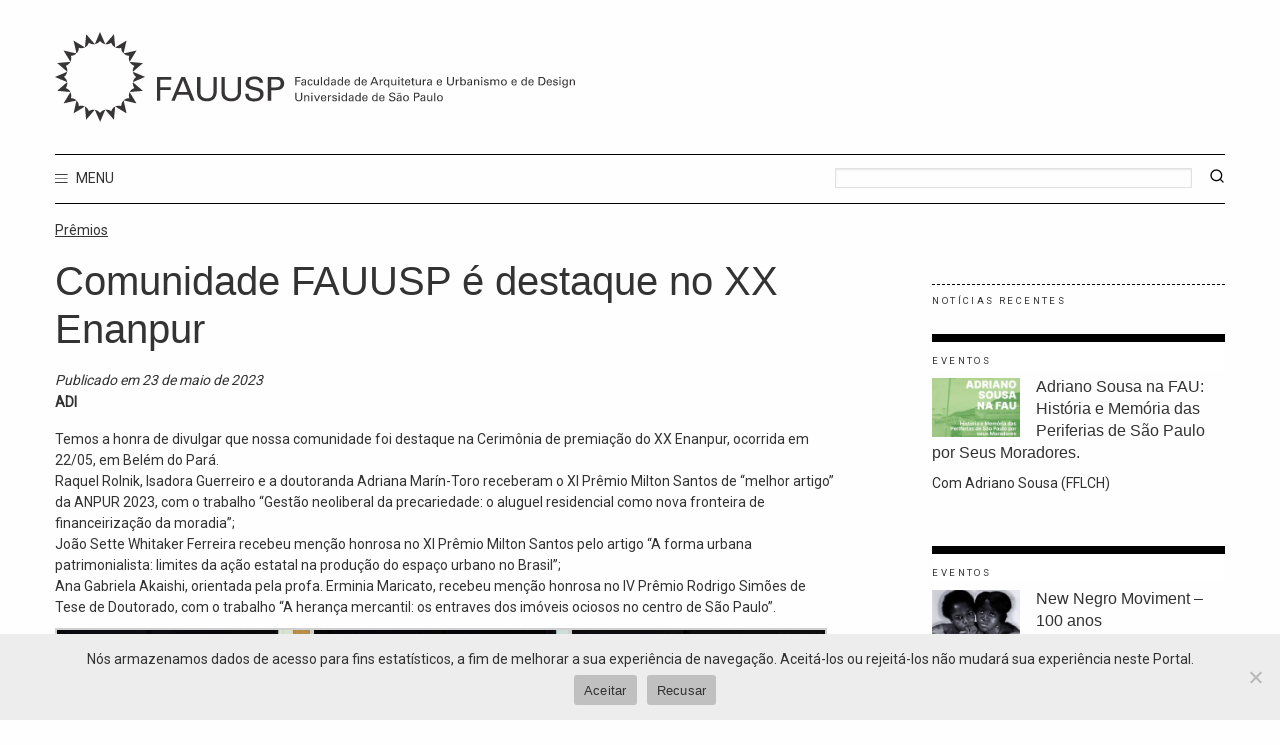

--- FILE ---
content_type: text/html; charset=UTF-8
request_url: https://www.fau.usp.br/premios/comuniade-fauusp-e-destaque-no-xx-enanpur/
body_size: 52165
content:
<!doctype html><html class="no-js" lang="pt-BR"><head> <meta charset="UTF-8"> <meta http-equiv="x-ua-compatible" content="ie=edge"> <meta name="viewport" content="width=device-width, initial-scale=1.0"> <link href="https://fonts.googleapis.com/css?family=Roboto&display=swap" rel="stylesheet"> <link rel="stylesheet" href="https://www.fau.usp.br/wp-content/themes/fau/assets/css/app.min.css"> <link rel="stylesheet" href="https://www.fau.usp.br/wp-content/themes/fau/assets/css/styles.css"> <title>Comunidade FAUUSP é destaque no XX Enanpur &#8211; Faculdade de Arquitetura e Urbanismo e de Design da USP</title><meta name='robots' content='max-image-preview:large'/><link rel='dns-prefetch' href='//www.fau.usp.br'/><link rel='dns-prefetch' href='//www.googletagmanager.com'/><link rel='dns-prefetch' href='//s.w.org'/><link rel="alternate" type="application/rss+xml" title="Feed para Faculdade de Arquitetura e Urbanismo e de Design da USP &raquo;" href="https://www.fau.usp.br/feed/"/><link rel="alternate" type="application/rss+xml" title="Feed de comentários para Faculdade de Arquitetura e Urbanismo e de Design da USP &raquo;" href="https://www.fau.usp.br/comments/feed/"/><link rel="alternate" type="application/rss+xml" title="Feed de comentários para Faculdade de Arquitetura e Urbanismo e de Design da USP &raquo; Comunidade FAUUSP é destaque no XX Enanpur" href="https://www.fau.usp.br/premios/comuniade-fauusp-e-destaque-no-xx-enanpur/feed/"/><link rel='stylesheet' id='wp-block-library-css' href='https://www.fau.usp.br/wp-includes/css/dist/block-library/style.min.css?ver=6.0.3' type='text/css' media='all'/><style id='global-styles-inline-css' type='text/css'>body{--wp--preset--color--black: #000000;--wp--preset--color--cyan-bluish-gray: #abb8c3;--wp--preset--color--white: #ffffff;--wp--preset--color--pale-pink: #f78da7;--wp--preset--color--vivid-red: #cf2e2e;--wp--preset--color--luminous-vivid-orange: #ff6900;--wp--preset--color--luminous-vivid-amber: #fcb900;--wp--preset--color--light-green-cyan: #7bdcb5;--wp--preset--color--vivid-green-cyan: #00d084;--wp--preset--color--pale-cyan-blue: #8ed1fc;--wp--preset--color--vivid-cyan-blue: #0693e3;--wp--preset--color--vivid-purple: #9b51e0;--wp--preset--gradient--vivid-cyan-blue-to-vivid-purple: linear-gradient(135deg,rgba(6,147,227,1) 0%,rgb(155,81,224) 100%);--wp--preset--gradient--light-green-cyan-to-vivid-green-cyan: linear-gradient(135deg,rgb(122,220,180) 0%,rgb(0,208,130) 100%);--wp--preset--gradient--luminous-vivid-amber-to-luminous-vivid-orange: linear-gradient(135deg,rgba(252,185,0,1) 0%,rgba(255,105,0,1) 100%);--wp--preset--gradient--luminous-vivid-orange-to-vivid-red: linear-gradient(135deg,rgba(255,105,0,1) 0%,rgb(207,46,46) 100%);--wp--preset--gradient--very-light-gray-to-cyan-bluish-gray: linear-gradient(135deg,rgb(238,238,238) 0%,rgb(169,184,195) 100%);--wp--preset--gradient--cool-to-warm-spectrum: linear-gradient(135deg,rgb(74,234,220) 0%,rgb(151,120,209) 20%,rgb(207,42,186) 40%,rgb(238,44,130) 60%,rgb(251,105,98) 80%,rgb(254,248,76) 100%);--wp--preset--gradient--blush-light-purple: linear-gradient(135deg,rgb(255,206,236) 0%,rgb(152,150,240) 100%);--wp--preset--gradient--blush-bordeaux: linear-gradient(135deg,rgb(254,205,165) 0%,rgb(254,45,45) 50%,rgb(107,0,62) 100%);--wp--preset--gradient--luminous-dusk: linear-gradient(135deg,rgb(255,203,112) 0%,rgb(199,81,192) 50%,rgb(65,88,208) 100%);--wp--preset--gradient--pale-ocean: linear-gradient(135deg,rgb(255,245,203) 0%,rgb(182,227,212) 50%,rgb(51,167,181) 100%);--wp--preset--gradient--electric-grass: linear-gradient(135deg,rgb(202,248,128) 0%,rgb(113,206,126) 100%);--wp--preset--gradient--midnight: linear-gradient(135deg,rgb(2,3,129) 0%,rgb(40,116,252) 100%);--wp--preset--duotone--dark-grayscale: url('#wp-duotone-dark-grayscale');--wp--preset--duotone--grayscale: url('#wp-duotone-grayscale');--wp--preset--duotone--purple-yellow: url('#wp-duotone-purple-yellow');--wp--preset--duotone--blue-red: url('#wp-duotone-blue-red');--wp--preset--duotone--midnight: url('#wp-duotone-midnight');--wp--preset--duotone--magenta-yellow: url('#wp-duotone-magenta-yellow');--wp--preset--duotone--purple-green: url('#wp-duotone-purple-green');--wp--preset--duotone--blue-orange: url('#wp-duotone-blue-orange');--wp--preset--font-size--small: 13px;--wp--preset--font-size--medium: 20px;--wp--preset--font-size--large: 36px;--wp--preset--font-size--x-large: 42px;}.has-black-color{color: var(--wp--preset--color--black) !important;}.has-cyan-bluish-gray-color{color: var(--wp--preset--color--cyan-bluish-gray) !important;}.has-white-color{color: var(--wp--preset--color--white) !important;}.has-pale-pink-color{color: var(--wp--preset--color--pale-pink) !important;}.has-vivid-red-color{color: var(--wp--preset--color--vivid-red) !important;}.has-luminous-vivid-orange-color{color: var(--wp--preset--color--luminous-vivid-orange) !important;}.has-luminous-vivid-amber-color{color: var(--wp--preset--color--luminous-vivid-amber) !important;}.has-light-green-cyan-color{color: var(--wp--preset--color--light-green-cyan) !important;}.has-vivid-green-cyan-color{color: var(--wp--preset--color--vivid-green-cyan) !important;}.has-pale-cyan-blue-color{color: var(--wp--preset--color--pale-cyan-blue) !important;}.has-vivid-cyan-blue-color{color: var(--wp--preset--color--vivid-cyan-blue) !important;}.has-vivid-purple-color{color: var(--wp--preset--color--vivid-purple) !important;}.has-black-background-color{background-color: var(--wp--preset--color--black) !important;}.has-cyan-bluish-gray-background-color{background-color: var(--wp--preset--color--cyan-bluish-gray) !important;}.has-white-background-color{background-color: var(--wp--preset--color--white) !important;}.has-pale-pink-background-color{background-color: var(--wp--preset--color--pale-pink) !important;}.has-vivid-red-background-color{background-color: var(--wp--preset--color--vivid-red) !important;}.has-luminous-vivid-orange-background-color{background-color: var(--wp--preset--color--luminous-vivid-orange) !important;}.has-luminous-vivid-amber-background-color{background-color: var(--wp--preset--color--luminous-vivid-amber) !important;}.has-light-green-cyan-background-color{background-color: var(--wp--preset--color--light-green-cyan) !important;}.has-vivid-green-cyan-background-color{background-color: var(--wp--preset--color--vivid-green-cyan) !important;}.has-pale-cyan-blue-background-color{background-color: var(--wp--preset--color--pale-cyan-blue) !important;}.has-vivid-cyan-blue-background-color{background-color: var(--wp--preset--color--vivid-cyan-blue) !important;}.has-vivid-purple-background-color{background-color: var(--wp--preset--color--vivid-purple) !important;}.has-black-border-color{border-color: var(--wp--preset--color--black) !important;}.has-cyan-bluish-gray-border-color{border-color: var(--wp--preset--color--cyan-bluish-gray) !important;}.has-white-border-color{border-color: var(--wp--preset--color--white) !important;}.has-pale-pink-border-color{border-color: var(--wp--preset--color--pale-pink) !important;}.has-vivid-red-border-color{border-color: var(--wp--preset--color--vivid-red) !important;}.has-luminous-vivid-orange-border-color{border-color: var(--wp--preset--color--luminous-vivid-orange) !important;}.has-luminous-vivid-amber-border-color{border-color: var(--wp--preset--color--luminous-vivid-amber) !important;}.has-light-green-cyan-border-color{border-color: var(--wp--preset--color--light-green-cyan) !important;}.has-vivid-green-cyan-border-color{border-color: var(--wp--preset--color--vivid-green-cyan) !important;}.has-pale-cyan-blue-border-color{border-color: var(--wp--preset--color--pale-cyan-blue) !important;}.has-vivid-cyan-blue-border-color{border-color: var(--wp--preset--color--vivid-cyan-blue) !important;}.has-vivid-purple-border-color{border-color: var(--wp--preset--color--vivid-purple) !important;}.has-vivid-cyan-blue-to-vivid-purple-gradient-background{background: var(--wp--preset--gradient--vivid-cyan-blue-to-vivid-purple) !important;}.has-light-green-cyan-to-vivid-green-cyan-gradient-background{background: var(--wp--preset--gradient--light-green-cyan-to-vivid-green-cyan) !important;}.has-luminous-vivid-amber-to-luminous-vivid-orange-gradient-background{background: var(--wp--preset--gradient--luminous-vivid-amber-to-luminous-vivid-orange) !important;}.has-luminous-vivid-orange-to-vivid-red-gradient-background{background: var(--wp--preset--gradient--luminous-vivid-orange-to-vivid-red) !important;}.has-very-light-gray-to-cyan-bluish-gray-gradient-background{background: var(--wp--preset--gradient--very-light-gray-to-cyan-bluish-gray) !important;}.has-cool-to-warm-spectrum-gradient-background{background: var(--wp--preset--gradient--cool-to-warm-spectrum) !important;}.has-blush-light-purple-gradient-background{background: var(--wp--preset--gradient--blush-light-purple) !important;}.has-blush-bordeaux-gradient-background{background: var(--wp--preset--gradient--blush-bordeaux) !important;}.has-luminous-dusk-gradient-background{background: var(--wp--preset--gradient--luminous-dusk) !important;}.has-pale-ocean-gradient-background{background: var(--wp--preset--gradient--pale-ocean) !important;}.has-electric-grass-gradient-background{background: var(--wp--preset--gradient--electric-grass) !important;}.has-midnight-gradient-background{background: var(--wp--preset--gradient--midnight) !important;}.has-small-font-size{font-size: var(--wp--preset--font-size--small) !important;}.has-medium-font-size{font-size: var(--wp--preset--font-size--medium) !important;}.has-large-font-size{font-size: var(--wp--preset--font-size--large) !important;}.has-x-large-font-size{font-size: var(--wp--preset--font-size--x-large) !important;}</style><link rel='stylesheet' id='archives-cal-twentytwelve-css' href='https://www.fau.usp.br/wp-content/plugins/archives-calendar-widget/themes/twentytwelve.css?ver=1.0.15' type='text/css' media='all'/><link rel='stylesheet' id='contact-form-7-css' href='https://www.fau.usp.br/wp-content/plugins/contact-form-7/includes/css/styles.css?ver=5.7.7' type='text/css' media='all'/><link rel='stylesheet' id='cookie-notice-front-css' href='https://www.fau.usp.br/wp-content/plugins/cookie-notice/css/front.min.css?ver=2.5.7' type='text/css' media='all'/><link rel='stylesheet' id='baguettebox-css-css' href='https://www.fau.usp.br/wp-content/plugins/gallery-block-lightbox/dist/baguetteBox.min.css?ver=1.12.0' type='text/css' media='all'/><link rel="EditURI" type="application/rsd+xml" title="RSD" href="https://www.fau.usp.br/xmlrpc.php?rsd"/><link rel="wlwmanifest" type="application/wlwmanifest+xml" href="https://www.fau.usp.br/wp-includes/wlwmanifest.xml"/> <link rel="canonical" href="https://www.fau.usp.br/premios/comuniade-fauusp-e-destaque-no-xx-enanpur/"/><link rel='shortlink' href='https://www.fau.usp.br/?p=16521'/><meta name="generator" content="Site Kit by Google 1.163.0"/>  <meta name="description" content="Encontro deste ano ocorreu em Belém do Pará"> <meta property="og:type" content="article"/> <meta property="og:title" content="Comunidade FAUUSP é destaque no XX Enanpur"/> <meta property="og:description" content="Encontro deste ano ocorreu em Belém do Pará"/> <meta property="og:image" content="https://www.fau.usp.br/wp-content/uploads/2023/05/enampur-2023.jpg"/> <meta property="og:url" content="https://www.fau.usp.br/premios/comuniade-fauusp-e-destaque-no-xx-enanpur/"/> <meta property="og:site_name" content="Faculdade de Arquitetura e Urbanismo e de Design da USP"/>  <meta name="twitter:card" content="summary_large_image"> <meta name="twitter:title" content="Comunidade FAUUSP é destaque no XX Enanpur"> <meta name="twitter:url" content="https://www.fau.usp.br/premios/comuniade-fauusp-e-destaque-no-xx-enanpur/"/> <meta name="twitter:description" content="Encontro deste ano ocorreu em Belém do Pará"> <meta name="twitter:image" content="https://www.fau.usp.br/wp-content/uploads/2023/05/enampur-2023.jpg"> <meta name="twitter:site" content="@FAUUSPoficial"> <meta name="twitter:creator" content="@FAUUSPoficial">  <link rel="apple-touch-icon" sizes="57x57" href="/fav/apple-icon-57x57.png"> <link rel="apple-touch-icon" sizes="60x60" href="/fav/apple-icon-60x60.png"> <link rel="apple-touch-icon" sizes="72x72" href="/fav/apple-icon-72x72.png"> <link rel="apple-touch-icon" sizes="76x76" href="/fav/apple-icon-76x76.png"> <link rel="apple-touch-icon" sizes="114x114" href="/fav/apple-icon-114x114.png"> <link rel="apple-touch-icon" sizes="120x120" href="/fav/apple-icon-120x120.png"> <link rel="apple-touch-icon" sizes="144x144" href="/fav/apple-icon-144x144.png"> <link rel="apple-touch-icon" sizes="152x152" href="/fav/apple-icon-152x152.png"> <link rel="apple-touch-icon" sizes="180x180" href="/fav/apple-icon-180x180.png"> <link rel="icon" type="image/png" sizes="192x192" href="/fav/android-icon-192x192.png"> <link rel="icon" type="image/svg+xml" href="/fav/fau_usp.svg"> <link rel="manifest" href="/fav/manifest.json"> <meta name="msapplication-TileColor" content="#ffffff"> <meta name="msapplication-TileImage" content="/fav/ms-icon-144x144.png"> <meta name="theme-color" content="#ffffff"></head><body id="inicio"><header class="off-canvas position-left" id="offCanvas" data-off-canvas>  <button class="close-button" aria-label="Close menu" type="button" data-close> <span aria-hidden="true">&times;</span> </button>  <div class="cell menu-coluna"><ul class="vertical menu"> <li><a href="https://www.fau.usp.br/ensino/" class="menu-item menu-item-type-post_type menu-item-object-page menu-item-has-children menu-item-828">ENSINO</a></li> <li><a href="https://www.fau.usp.br/ensino/graduacao/" class="inativo menu-item menu-item-type-post_type menu-item-object-page menu-item-829">GRADUAÇÃO</a></li> <li><a href="https://www.fau.usp.br/ensino/graduacao/arquitetura-e-urbanismo/" class="menu-item menu-item-type-post_type menu-item-object-page menu-item-830">Arquitetura e Urbanismo</a></li> <li><a href="https://www.fau.usp.br/ensino/graduacao/design/" class="menu-item menu-item-type-post_type menu-item-object-page menu-item-831">Design</a></li> <li><a href="https://www.fau.usp.br/ensino/graduacao/apoio-ao-aluno/" class="menu-item menu-item-type-post_type menu-item-object-page menu-item-1820">Apoio ao Aluno</a></li> <li><a href="https://www.fau.usp.br/ensino/pos-graduacao/" class="inativo menu-item menu-item-type-post_type menu-item-object-page menu-item-832">PÓS-GRADUAÇÃO</a></li> <li><a href="https://www.fau.usp.br/ensino/pos-graduacao/secretaria/arquitetura-e-urbanismo/" class="menu-item menu-item-type-post_type menu-item-object-page menu-item-833">Arquitetura e Urbanismo</a></li> <li><a href="https://www.fau.usp.br/ensino/pos-graduacao/secretaria/design/" class="menu-item menu-item-type-post_type menu-item-object-page menu-item-834">Design</a></li> <li><a href="https://www.fau.usp.br/ensino/pos-graduacao/secretaria/" class="menu-item menu-item-type-post_type menu-item-object-page menu-item-1823">Secretaria de Pós-Graduação</a></li> <li><a href="https://www.fau.usp.br/ensino/pos-graduacao/processo-seletivo/" class="menu-item menu-item-type-post_type menu-item-object-page menu-item-6449">Processo Seletivo</a></li></ul></div><div class="cell menu-coluna"><ul class="vertical menu"> <li><a href="https://www.fau.usp.br/pesquisa/" class="menu-item menu-item-type-post_type menu-item-object-page menu-item-has-children menu-item-835">PESQUISA</a></li> <li><a href="https://www.fau.usp.br/pesquisa/laboratorios/" class="menu-item menu-item-type-post_type menu-item-object-page menu-item-836">Laboratórios</a></li> <li><a href="https://www.fau.usp.br/pesquisa/grupos/" class="menu-item menu-item-type-post_type menu-item-object-page menu-item-837">Grupos de Pesquisa</a></li> <li><a href="https://www.fau.usp.br/pesquisa/naps/" class="menu-item menu-item-type-post_type menu-item-object-page menu-item-838">NAPs</a></li> <li><a href="https://www.fau.usp.br/pesquisa/fau-aberta/" class="menu-item menu-item-type-post_type menu-item-object-page menu-item-7483">FAU Aberta</a></li></ul></div><div class="cell menu-coluna"><ul class="vertical menu"> <li><a href="https://www.fau.usp.br/cultura-e-extensao/" class="menu-item menu-item-type-post_type menu-item-object-page menu-item-has-children menu-item-839">CULTURA/EXTENSÃO</a></li> <li><a href="https://www.fau.usp.br/cultura-e-extensao/projetos/" class="menu-item menu-item-type-post_type menu-item-object-page menu-item-842">Projetos</a></li> <li><a href="https://www.fau.usp.br/cultura-e-extensao/coletivos/" class="menu-item menu-item-type-post_type menu-item-object-page menu-item-841">Coletivos</a></li> <li><a href="https://www.fau.usp.br/cultura-e-extensao/cursos-e-atividades/" class="menu-item menu-item-type-post_type menu-item-object-page menu-item-840">Cursos e Atividades</a></li></ul></div><div class="cell menu-coluna"><ul class="vertical menu"> <li><a href="https://www.fau.usp.br/apoio-didatico/" class="menu-item menu-item-type-post_type menu-item-object-page menu-item-has-children menu-item-844">APOIO DIDÁTICO</a></li> <li><a href="https://www.fau.usp.br/apoio-didatico/biblioteca/" class="menu-item menu-item-type-post_type menu-item-object-page menu-item-845">Biblioteca</a></li> <li><a href="https://www.fau.usp.br/apoio-didatico/modelos-e-ensaios/" class="menu-item menu-item-type-post_type menu-item-object-page menu-item-846">Modelos e Ensaios</a></li> <li><a href="https://www.fau.usp.br/apoio-didatico/fotovideofau/" class="menu-item menu-item-type-post_type menu-item-object-page menu-item-847">Foto e Vídeo</a></li> <li><a href="https://www.fau.usp.br/apoio-didatico/producao-editorial/" class="menu-item menu-item-type-post_type menu-item-object-page menu-item-848">Produção Editorial</a></li> <li><a href="https://www.fau.usp.br/apoio-didatico/geoprocessamento/" class="menu-item menu-item-type-post_type menu-item-object-page menu-item-849">Geoprocessamento</a></li></ul></div><div class="cell menu-coluna"><ul class="vertical menu"> <li><a href="https://www.fau.usp.br/internacional/" class="menu-item menu-item-type-post_type menu-item-object-page menu-item-has-children menu-item-850">INTERNACIONAL</a></li> <li><a href="https://www.fau.usp.br/internacional/mobilidade/" class="menu-item menu-item-type-post_type menu-item-object-page menu-item-851">Mobilidade</a></li> <li><a href="https://www.fau.usp.br/internacional/international-office/" class="menu-item menu-item-type-post_type menu-item-object-page menu-item-852">International Office</a></li></ul></div><div class="cell menu-coluna"><ul class="vertical menu"> <li><a href="https://www.fau.usp.br/publicacoes/" class="menu-item menu-item-type-post_type menu-item-object-page menu-item-has-children menu-item-853">PUBLICAÇÕES</a></li> <li><a href="https://www.fau.usp.br/publicacoes/revistas/" class="menu-item menu-item-type-post_type menu-item-object-page menu-item-854">Revistas</a></li> <li><a href="https://www.fau.usp.br/publicacoes/informativo/" class="menu-item menu-item-type-post_type menu-item-object-page menu-item-6948">Informativo</a></li> <li><a href="https://www.fau.usp.br/publicacoes/livros-2/" class="menu-item menu-item-type-post_type menu-item-object-page menu-item-11070">Livros</a></li></ul></div><div class="cell menu-coluna"><ul class="vertical menu"> <li><a href="https://www.fau.usp.br/noticias/" class="menu-item menu-item-type-post_type menu-item-object-page current_page_parent menu-item-has-children menu-item-867">NOTÍCIAS</a></li> <li><a href="https://www.fau.usp.br/noticias/destaques/" class="menu-item menu-item-type-taxonomy menu-item-object-category menu-item-868">Destaques</a></li> <li><a href="https://www.fau.usp.br/noticias/comunicados-oficiais/" class="menu-item menu-item-type-taxonomy menu-item-object-category menu-item-871">Comunicados Oficiais</a></li> <li><a href="https://www.fau.usp.br/noticias/eventos/" class="menu-item menu-item-type-taxonomy menu-item-object-category menu-item-869">Eventos</a></li> <li><a href="https://www.fau.usp.br/noticias/editais/" class="menu-item menu-item-type-taxonomy menu-item-object-category menu-item-872">Editais</a></li> <li><a href="https://www.fau.usp.br/noticias/premios/" class="menu-item menu-item-type-taxonomy menu-item-object-category current-post-ancestor current-menu-parent current-post-parent menu-item-870">Prêmios</a></li></ul></div><div class="cell menu-coluna"><ul class="vertical menu"> <li><a href="https://www.fau.usp.br/institucional/" class="menu-item menu-item-type-post_type menu-item-object-page menu-item-has-children menu-item-856">INSTITUCIONAL</a></li> <li><a href="https://www.fau.usp.br/institucional/historico-e-edificios/" class="menu-item menu-item-type-post_type menu-item-object-page menu-item-857">Histórico e Edifícios</a></li> <li><a href="https://www.fau.usp.br/institucional/reserva-de-espacos/" class="menu-item menu-item-type-post_type menu-item-object-page menu-item-11356">Reserva de espaços</a></li> <li><a href="https://www.fau.usp.br/institucional/departamentos/" class="menu-item menu-item-type-post_type menu-item-object-page menu-item-858">Departamentos</a></li> <li><a href="https://www.fau.usp.br/institucional/docentes/" class="menu-item menu-item-type-post_type menu-item-object-page menu-item-859">Docentes</a></li> <li><a href="https://www.fau.usp.br/institucional/discentes/" class="menu-item menu-item-type-post_type menu-item-object-page menu-item-5823">Discentes</a></li> <li><a href="https://www.fau.usp.br/institucional/funcionarios/" class="menu-item menu-item-type-post_type menu-item-object-page menu-item-860">Funcionários</a></li> <li><a href="https://www.fau.usp.br/institucional/convenios/" class="menu-item menu-item-type-post_type menu-item-object-page menu-item-861">Convênios</a></li> <li><a href="https://www.fau.usp.br/institucional/websites-fau/" class="menu-item menu-item-type-post_type menu-item-object-page menu-item-862">Websites FAU</a></li> <li><a href="https://www.fau.usp.br/institucional/comunicacao/" class="menu-item menu-item-type-post_type menu-item-object-page menu-item-863">Comunicação</a></li></ul></div><div class="cell menu-coluna"><ul class="vertical menu"> <li><a href="https://www.fau.usp.br/administracao/" class="menu-item menu-item-type-post_type menu-item-object-page menu-item-has-children menu-item-864">ADMINISTRAÇÃO</a></li> <li><a href="https://www.fau.usp.br/administracao/diretoria/" class="menu-item menu-item-type-post_type menu-item-object-page menu-item-865">Diretoria</a></li> <li><a href="https://www.fau.usp.br/administracao/orgaos/" class="menu-item menu-item-type-post_type menu-item-object-page menu-item-866">Órgãos</a></li> <li><a href="https://www.fau.usp.br/administracao/comissoes/" class="menu-item menu-item-type-post_type menu-item-object-page menu-item-873">Comissões</a></li> <li><a href="https://www.fau.usp.br/administracao/assistencia-tecnica-academica/" class="menu-item menu-item-type-post_type menu-item-object-page menu-item-874">Div. Acadêmica</a></li> <li><a href="https://www.fau.usp.br/administracao/divisao-administrativa/" class="menu-item menu-item-type-post_type menu-item-object-page menu-item-875">Div. Administrativa</a></li> <li><a href="https://www.fau.usp.br/administracao/assistencia-tecnica-financeira/" class="menu-item menu-item-type-post_type menu-item-object-page menu-item-876">Div. Financeira</a></li> <li><a href="https://www.fau.usp.br/administracao/ouvidoria/" class="menu-item menu-item-type-post_type menu-item-object-page menu-item-877">Ouvidoria</a></li> <li><a href="https://www.fau.usp.br/administracao/controladoria/" class="menu-item menu-item-type-post_type menu-item-object-page menu-item-878">Controladoria</a></li> <li><a href="https://www.fau.usp.br/administracao/escritorio-de-apoio/" class="menu-item menu-item-type-post_type menu-item-object-page menu-item-4555">Escritório de Apoio</a></li> <li><a href="https://www.fau.usp.br/administracao/informatica/" class="menu-item menu-item-type-post_type menu-item-object-page menu-item-879">Informática</a></li></ul></div></header><div class="off-canvas-content" data-off-canvas-content> <header id="header" class="grid-container"> <a href="https://www.fau.usp.br/"> <img id="logo" src="https://www.fau.usp.br/wp-content/themes/fau/assets/img/logo-fau-horizontal.svg" class="hide-for-large" alt="Faculdade de Arquitetura e Urbanismo e de Design da USP"> <img id="logo-full" src="https://www.fau.usp.br/wp-content/themes/fau/assets/img/logo-fau-horizontal-full.svg" class="show-for-large logo-fau" alt="Faculdade de Arquitetura e Urbanismo e de Design da USP"> </a> <div id="menu-bar" class="grid-x"> <div class="cell small-4 medium-6 large-8"> <a onclick="toggleMenu('#menu-pop')" class="show-for-large"> <img src="https://www.fau.usp.br/wp-content/themes/fau/assets/img/icon-menu.svg" class="ico-hamburguer" alt="Menu"> MENU </a> <a data-toggle="offCanvas" class="hide-for-large"> <img src="https://www.fau.usp.br/wp-content/themes/fau/assets/img/icon-menu.svg" class="ico-hamburguer" alt="Menu"> MENU </a> </div> <div class="cell small-8 medium-6 large-4 text-right"> <form role="search" method="get" id="searchform" action="https://www.fau.usp.br" > <div class="grid-x"> <div class="cell small-10 medium-11"> <input type="text" name="s" id="s" class="busca"> </div> <div class="cell small-2 medium-1"> <input type="image" src="https://www.fau.usp.br/wp-content/themes/fau/assets/img/icon-search.svg" alt="Busca"> </div> </div> </form> </div> </div>  <div id="menu-pop" class="grid-x show-for-large" style="display:none"> <div class="cell menu-coluna"> <a href="https://www.fau.usp.br/ensino/" class="menu-item menu-item-type-post_type menu-item-object-page menu-item-has-children menu-item-828">ENSINO</a> <a href="https://www.fau.usp.br/ensino/graduacao/" class="inativo menu-item menu-item-type-post_type menu-item-object-page menu-item-829">GRADUAÇÃO</a> <a href="https://www.fau.usp.br/ensino/graduacao/arquitetura-e-urbanismo/" class="menu-item menu-item-type-post_type menu-item-object-page menu-item-830">Arquitetura e Urbanismo</a> <a href="https://www.fau.usp.br/ensino/graduacao/design/" class="menu-item menu-item-type-post_type menu-item-object-page menu-item-831">Design</a> <a href="https://www.fau.usp.br/ensino/graduacao/apoio-ao-aluno/" class="menu-item menu-item-type-post_type menu-item-object-page menu-item-1820">Apoio ao Aluno</a> <a href="https://www.fau.usp.br/ensino/pos-graduacao/" class="inativo menu-item menu-item-type-post_type menu-item-object-page menu-item-832">PÓS-GRADUAÇÃO</a> <a href="https://www.fau.usp.br/ensino/pos-graduacao/secretaria/arquitetura-e-urbanismo/" class="menu-item menu-item-type-post_type menu-item-object-page menu-item-833">Arquitetura e Urbanismo</a> <a href="https://www.fau.usp.br/ensino/pos-graduacao/secretaria/design/" class="menu-item menu-item-type-post_type menu-item-object-page menu-item-834">Design</a> <a href="https://www.fau.usp.br/ensino/pos-graduacao/secretaria/" class="menu-item menu-item-type-post_type menu-item-object-page menu-item-1823">Secretaria de Pós-Graduação</a> <a href="https://www.fau.usp.br/ensino/pos-graduacao/processo-seletivo/" class="menu-item menu-item-type-post_type menu-item-object-page menu-item-6449">Processo Seletivo</a></div><div class="cell menu-coluna"> <a href="https://www.fau.usp.br/pesquisa/" class="menu-item menu-item-type-post_type menu-item-object-page menu-item-has-children menu-item-835">PESQUISA</a> <a href="https://www.fau.usp.br/pesquisa/laboratorios/" class="menu-item menu-item-type-post_type menu-item-object-page menu-item-836">Laboratórios</a> <a href="https://www.fau.usp.br/pesquisa/grupos/" class="menu-item menu-item-type-post_type menu-item-object-page menu-item-837">Grupos de Pesquisa</a> <a href="https://www.fau.usp.br/pesquisa/naps/" class="menu-item menu-item-type-post_type menu-item-object-page menu-item-838">NAPs</a> <a href="https://www.fau.usp.br/pesquisa/fau-aberta/" class="menu-item menu-item-type-post_type menu-item-object-page menu-item-7483">FAU Aberta</a></div><div class="cell menu-coluna"> <a href="https://www.fau.usp.br/cultura-e-extensao/" class="menu-item menu-item-type-post_type menu-item-object-page menu-item-has-children menu-item-839">CULTURA/EXTENSÃO</a> <a href="https://www.fau.usp.br/cultura-e-extensao/projetos/" class="menu-item menu-item-type-post_type menu-item-object-page menu-item-842">Projetos</a> <a href="https://www.fau.usp.br/cultura-e-extensao/coletivos/" class="menu-item menu-item-type-post_type menu-item-object-page menu-item-841">Coletivos</a> <a href="https://www.fau.usp.br/cultura-e-extensao/cursos-e-atividades/" class="menu-item menu-item-type-post_type menu-item-object-page menu-item-840">Cursos e Atividades</a></div><div class="cell menu-coluna"> <a href="https://www.fau.usp.br/apoio-didatico/" class="menu-item menu-item-type-post_type menu-item-object-page menu-item-has-children menu-item-844">APOIO DIDÁTICO</a> <a href="https://www.fau.usp.br/apoio-didatico/biblioteca/" class="menu-item menu-item-type-post_type menu-item-object-page menu-item-845">Biblioteca</a> <a href="https://www.fau.usp.br/apoio-didatico/modelos-e-ensaios/" class="menu-item menu-item-type-post_type menu-item-object-page menu-item-846">Modelos e Ensaios</a> <a href="https://www.fau.usp.br/apoio-didatico/fotovideofau/" class="menu-item menu-item-type-post_type menu-item-object-page menu-item-847">Foto e Vídeo</a> <a href="https://www.fau.usp.br/apoio-didatico/producao-editorial/" class="menu-item menu-item-type-post_type menu-item-object-page menu-item-848">Produção Editorial</a> <a href="https://www.fau.usp.br/apoio-didatico/geoprocessamento/" class="menu-item menu-item-type-post_type menu-item-object-page menu-item-849">Geoprocessamento</a></div><div class="cell menu-coluna"> <a href="https://www.fau.usp.br/internacional/" class="menu-item menu-item-type-post_type menu-item-object-page menu-item-has-children menu-item-850">INTERNACIONAL</a> <a href="https://www.fau.usp.br/internacional/mobilidade/" class="menu-item menu-item-type-post_type menu-item-object-page menu-item-851">Mobilidade</a> <a href="https://www.fau.usp.br/internacional/international-office/" class="menu-item menu-item-type-post_type menu-item-object-page menu-item-852">International Office</a></div><div class="cell menu-coluna"> <a href="https://www.fau.usp.br/publicacoes/" class="menu-item menu-item-type-post_type menu-item-object-page menu-item-has-children menu-item-853">PUBLICAÇÕES</a> <a href="https://www.fau.usp.br/publicacoes/revistas/" class="menu-item menu-item-type-post_type menu-item-object-page menu-item-854">Revistas</a> <a href="https://www.fau.usp.br/publicacoes/informativo/" class="menu-item menu-item-type-post_type menu-item-object-page menu-item-6948">Informativo</a> <a href="https://www.fau.usp.br/publicacoes/livros-2/" class="menu-item menu-item-type-post_type menu-item-object-page menu-item-11070">Livros</a></div><div class="cell menu-coluna"> <a href="https://www.fau.usp.br/noticias/" class="menu-item menu-item-type-post_type menu-item-object-page current_page_parent menu-item-has-children menu-item-867">NOTÍCIAS</a> <a href="https://www.fau.usp.br/noticias/destaques/" class="menu-item menu-item-type-taxonomy menu-item-object-category menu-item-868">Destaques</a> <a href="https://www.fau.usp.br/noticias/comunicados-oficiais/" class="menu-item menu-item-type-taxonomy menu-item-object-category menu-item-871">Comunicados Oficiais</a> <a href="https://www.fau.usp.br/noticias/eventos/" class="menu-item menu-item-type-taxonomy menu-item-object-category menu-item-869">Eventos</a> <a href="https://www.fau.usp.br/noticias/editais/" class="menu-item menu-item-type-taxonomy menu-item-object-category menu-item-872">Editais</a> <a href="https://www.fau.usp.br/noticias/premios/" class="menu-item menu-item-type-taxonomy menu-item-object-category current-post-ancestor current-menu-parent current-post-parent menu-item-870">Prêmios</a></div><div class="cell menu-coluna"> <a href="https://www.fau.usp.br/institucional/" class="menu-item menu-item-type-post_type menu-item-object-page menu-item-has-children menu-item-856">INSTITUCIONAL</a> <a href="https://www.fau.usp.br/institucional/historico-e-edificios/" class="menu-item menu-item-type-post_type menu-item-object-page menu-item-857">Histórico e Edifícios</a> <a href="https://www.fau.usp.br/institucional/reserva-de-espacos/" class="menu-item menu-item-type-post_type menu-item-object-page menu-item-11356">Reserva de espaços</a> <a href="https://www.fau.usp.br/institucional/departamentos/" class="menu-item menu-item-type-post_type menu-item-object-page menu-item-858">Departamentos</a> <a href="https://www.fau.usp.br/institucional/docentes/" class="menu-item menu-item-type-post_type menu-item-object-page menu-item-859">Docentes</a> <a href="https://www.fau.usp.br/institucional/discentes/" class="menu-item menu-item-type-post_type menu-item-object-page menu-item-5823">Discentes</a> <a href="https://www.fau.usp.br/institucional/funcionarios/" class="menu-item menu-item-type-post_type menu-item-object-page menu-item-860">Funcionários</a> <a href="https://www.fau.usp.br/institucional/convenios/" class="menu-item menu-item-type-post_type menu-item-object-page menu-item-861">Convênios</a> <a href="https://www.fau.usp.br/institucional/websites-fau/" class="menu-item menu-item-type-post_type menu-item-object-page menu-item-862">Websites FAU</a> <a href="https://www.fau.usp.br/institucional/comunicacao/" class="menu-item menu-item-type-post_type menu-item-object-page menu-item-863">Comunicação</a></div><div class="cell menu-coluna"> <a href="https://www.fau.usp.br/administracao/" class="menu-item menu-item-type-post_type menu-item-object-page menu-item-has-children menu-item-864">ADMINISTRAÇÃO</a> <a href="https://www.fau.usp.br/administracao/diretoria/" class="menu-item menu-item-type-post_type menu-item-object-page menu-item-865">Diretoria</a> <a href="https://www.fau.usp.br/administracao/orgaos/" class="menu-item menu-item-type-post_type menu-item-object-page menu-item-866">Órgãos</a> <a href="https://www.fau.usp.br/administracao/comissoes/" class="menu-item menu-item-type-post_type menu-item-object-page menu-item-873">Comissões</a> <a href="https://www.fau.usp.br/administracao/assistencia-tecnica-academica/" class="menu-item menu-item-type-post_type menu-item-object-page menu-item-874">Div. Acadêmica</a> <a href="https://www.fau.usp.br/administracao/divisao-administrativa/" class="menu-item menu-item-type-post_type menu-item-object-page menu-item-875">Div. Administrativa</a> <a href="https://www.fau.usp.br/administracao/assistencia-tecnica-financeira/" class="menu-item menu-item-type-post_type menu-item-object-page menu-item-876">Div. Financeira</a> <a href="https://www.fau.usp.br/administracao/ouvidoria/" class="menu-item menu-item-type-post_type menu-item-object-page menu-item-877">Ouvidoria</a> <a href="https://www.fau.usp.br/administracao/controladoria/" class="menu-item menu-item-type-post_type menu-item-object-page menu-item-878">Controladoria</a> <a href="https://www.fau.usp.br/administracao/escritorio-de-apoio/" class="menu-item menu-item-type-post_type menu-item-object-page menu-item-4555">Escritório de Apoio</a> <a href="https://www.fau.usp.br/administracao/informatica/" class="menu-item menu-item-type-post_type menu-item-object-page menu-item-879">Informática</a></div> </div> </header> <div id="conteudo"></div> <div class="grid-container"> <div class="grid-x"> <div class="cell large-8"> <div class="breadcrumb"> <a href="https://www.fau.usp.br/noticias/premios/" rel="category tag">Prêmios</a> </div> <h2 class="titulo">Comunidade FAUUSP é destaque no XX Enanpur</h2> <p><em>Publicado em 23 de maio de 2023</em><br><strong>ADI</strong></p> <div class="xdj266r x11i5rnm xat24cr x1mh8g0r x1vvkbs x126k92a"><div dir="auto">Temos a honra de divulgar que nossa comunidade foi destaque na Cerimônia de premiação do XX Enanpur, ocorrida em 22/05, em Belém do Pará.</div></div><div class="x11i5rnm xat24cr x1mh8g0r x1vvkbs xtlvy1s x126k92a"><div dir="auto"></div></div><div class="x11i5rnm xat24cr x1mh8g0r x1vvkbs xtlvy1s x126k92a"><div dir="auto" data-auto-logging-id="f19d92f4b033134">Raquel Rolnik, Isadora Guerreiro e a doutoranda Adriana Marín-Toro receberam o XI Prêmio Milton Santos de “melhor artigo” da ANPUR 2023, com o trabalho “Gestão neoliberal da precariedade: o aluguel residencial como nova fronteira de financeirização da moradia”;</div><div dir="auto" data-auto-logging-id="f19d92f4b033134"></div></div><div class="x11i5rnm xat24cr x1mh8g0r x1vvkbs xtlvy1s x126k92a"><div dir="auto">João Sette Whitaker Ferreira recebeu menção honrosa no XI Prêmio Milton Santos pelo artigo &#8220;A forma urbana patrimonialista: limites da ação estatal na produção do espaço urbano no Brasil&#8221;;</div></div><div class="x11i5rnm xat24cr x1mh8g0r x1vvkbs xtlvy1s x126k92a"><div dir="auto">Ana Gabriela Akaishi, orientada pela profa. Erminia Maricato, recebeu menção honrosa no IV Prêmio Rodrigo Simões de Tese de Doutorado, com o trabalho &#8220;A herança mercantil: os entraves dos imóveis ociosos no centro de São Paulo&#8221;.</div></div><div dir="auto"> <style type="text/css"> #gallery-2 { margin: auto; } #gallery-2 .gallery-item { float: left; margin-top: 10px; text-align: center; width: 33%; } #gallery-2 img { border: 2px solid #cfcfcf; } #gallery-2 .gallery-caption { margin-left: 0; } /* see gallery_shortcode() in wp-includes/media.php */ </style> <div id='gallery-2' class='gallery galleryid-16521 gallery-columns-3 gallery-size-medium'><dl class='gallery-item'> <dt class='gallery-icon landscape'> <img width="400" height="300" src="https://www.fau.usp.br/wp-content/uploads/2023/05/premio-enanpur-2023-fau-2-400x300.jpeg" class="attachment-medium size-medium" alt="" loading="lazy" srcset="https://www.fau.usp.br/wp-content/uploads/2023/05/premio-enanpur-2023-fau-2-400x300.jpeg 400w, https://www.fau.usp.br/wp-content/uploads/2023/05/premio-enanpur-2023-fau-2-1024x768.jpeg 1024w, https://www.fau.usp.br/wp-content/uploads/2023/05/premio-enanpur-2023-fau-2-768x576.jpeg 768w, https://www.fau.usp.br/wp-content/uploads/2023/05/premio-enanpur-2023-fau-2-1536x1152.jpeg 1536w, https://www.fau.usp.br/wp-content/uploads/2023/05/premio-enanpur-2023-fau-2-800x600.jpeg 800w, https://www.fau.usp.br/wp-content/uploads/2023/05/premio-enanpur-2023-fau-2-1320x990.jpeg 1320w, https://www.fau.usp.br/wp-content/uploads/2023/05/premio-enanpur-2023-fau-2.jpeg 1600w" sizes="(max-width: 400px) 100vw, 400px"/> </dt></dl><dl class='gallery-item'> <dt class='gallery-icon landscape'> <img width="400" height="300" src="https://www.fau.usp.br/wp-content/uploads/2023/05/premio-enanpur-2023-fau-1-400x300.jpeg" class="attachment-medium size-medium" alt="" loading="lazy" srcset="https://www.fau.usp.br/wp-content/uploads/2023/05/premio-enanpur-2023-fau-1-400x300.jpeg 400w, https://www.fau.usp.br/wp-content/uploads/2023/05/premio-enanpur-2023-fau-1-1024x768.jpeg 1024w, https://www.fau.usp.br/wp-content/uploads/2023/05/premio-enanpur-2023-fau-1-768x576.jpeg 768w, https://www.fau.usp.br/wp-content/uploads/2023/05/premio-enanpur-2023-fau-1-1536x1152.jpeg 1536w, https://www.fau.usp.br/wp-content/uploads/2023/05/premio-enanpur-2023-fau-1-800x600.jpeg 800w, https://www.fau.usp.br/wp-content/uploads/2023/05/premio-enanpur-2023-fau-1-1320x990.jpeg 1320w, https://www.fau.usp.br/wp-content/uploads/2023/05/premio-enanpur-2023-fau-1.jpeg 1600w" sizes="(max-width: 400px) 100vw, 400px"/> </dt></dl><dl class='gallery-item'> <dt class='gallery-icon landscape'> <img width="400" height="300" src="https://www.fau.usp.br/wp-content/uploads/2023/05/premio-enanpur-2023-fau-3-400x300.jpeg" class="attachment-medium size-medium" alt="" loading="lazy" srcset="https://www.fau.usp.br/wp-content/uploads/2023/05/premio-enanpur-2023-fau-3-400x300.jpeg 400w, https://www.fau.usp.br/wp-content/uploads/2023/05/premio-enanpur-2023-fau-3-1024x768.jpeg 1024w, https://www.fau.usp.br/wp-content/uploads/2023/05/premio-enanpur-2023-fau-3-768x576.jpeg 768w, https://www.fau.usp.br/wp-content/uploads/2023/05/premio-enanpur-2023-fau-3-1536x1152.jpeg 1536w, https://www.fau.usp.br/wp-content/uploads/2023/05/premio-enanpur-2023-fau-3-800x600.jpeg 800w, https://www.fau.usp.br/wp-content/uploads/2023/05/premio-enanpur-2023-fau-3-1320x990.jpeg 1320w, https://www.fau.usp.br/wp-content/uploads/2023/05/premio-enanpur-2023-fau-3.jpeg 1600w" sizes="(max-width: 400px) 100vw, 400px"/> </dt></dl><br style="clear: both"/> </div></div><div class="x11i5rnm xat24cr x1mh8g0r x1vvkbs xtlvy1s x126k92a"><div dir="auto">Parabenizamos as autoras e autores!</div></div><div class="x11i5rnm xat24cr x1mh8g0r x1vvkbs xtlvy1s x126k92a"><div dir="auto"><a href="https://xxenanpur.anpur.org.br/" target="_blank" rel="noopener">Saiba mais sobre o Enanpur</a>.</div><div dir="auto"></div></div><div class="x11i5rnm xat24cr x1mh8g0r x1vvkbs xtlvy1s x126k92a"><div dir="auto">*Imagens: Paula Santoro</div></div> </div>  <div class="cell large-3 large-offset-1 guiche"> <div class="infos"> <div class="text-mini">Notícias recentes</div> <div class="card cell medium-4"> <div class="card-divider"> <a href="https://www.fau.usp.br/eventos/adriano-sousa-na-fau-historia-e-memoria-das-periferias-de-sao-paulo-por-seus-moradores/" class="text-mini">Eventos</a> </div> <div class="thumb-news"> <a href="https://www.fau.usp.br/eventos/adriano-sousa-na-fau-historia-e-memoria-das-periferias-de-sao-paulo-por-seus-moradores/"> <img width="400" height="267" src="https://www.fau.usp.br/wp-content/uploads/2025/11/Cartaz-Adriano-Sousa_page-0001-400x267.jpg" class="attachment-medium size-medium wp-post-image" alt="" loading="lazy" srcset="https://www.fau.usp.br/wp-content/uploads/2025/11/Cartaz-Adriano-Sousa_page-0001-400x267.jpg 400w, https://www.fau.usp.br/wp-content/uploads/2025/11/Cartaz-Adriano-Sousa_page-0001-1024x682.jpg 1024w, https://www.fau.usp.br/wp-content/uploads/2025/11/Cartaz-Adriano-Sousa_page-0001-768x512.jpg 768w, https://www.fau.usp.br/wp-content/uploads/2025/11/Cartaz-Adriano-Sousa_page-0001-1536x1024.jpg 1536w, https://www.fau.usp.br/wp-content/uploads/2025/11/Cartaz-Adriano-Sousa_page-0001-800x533.jpg 800w, https://www.fau.usp.br/wp-content/uploads/2025/11/Cartaz-Adriano-Sousa_page-0001-1320x880.jpg 1320w, https://www.fau.usp.br/wp-content/uploads/2025/11/Cartaz-Adriano-Sousa_page-0001.jpg 1754w" sizes="(max-width: 400px) 100vw, 400px"/> </a> </div> <div class="card-section"> <a href="https://www.fau.usp.br/eventos/adriano-sousa-na-fau-historia-e-memoria-das-periferias-de-sao-paulo-por-seus-moradores/"> <h6>Adriano Sousa na FAU: História e Memória das Periferias de São Paulo por Seus Moradores.</h6> <p>Com Adriano Sousa (FFLCH)</p> </a> </div> </div> <div class="card cell medium-4"> <div class="card-divider"> <a href="https://www.fau.usp.br/eventos/new-negro-moviment-100-anos/" class="text-mini">Eventos</a> </div> <div class="thumb-news"> <a href="https://www.fau.usp.br/eventos/new-negro-moviment-100-anos/"> <img width="400" height="250" src="https://www.fau.usp.br/wp-content/uploads/2025/11/WhatsApp-Image-2025-11-03-at-09.29.22-400x250.jpeg" class="attachment-medium size-medium wp-post-image" alt="" loading="lazy" srcset="https://www.fau.usp.br/wp-content/uploads/2025/11/WhatsApp-Image-2025-11-03-at-09.29.22-400x250.jpeg 400w, https://www.fau.usp.br/wp-content/uploads/2025/11/WhatsApp-Image-2025-11-03-at-09.29.22-768x480.jpeg 768w, https://www.fau.usp.br/wp-content/uploads/2025/11/WhatsApp-Image-2025-11-03-at-09.29.22-800x500.jpeg 800w, https://www.fau.usp.br/wp-content/uploads/2025/11/WhatsApp-Image-2025-11-03-at-09.29.22.jpeg 960w" sizes="(max-width: 400px) 100vw, 400px"/> </a> </div> <div class="card-section"> <a href="https://www.fau.usp.br/eventos/new-negro-moviment-100-anos/"> <h6>New Negro Moviment &#8211; 100 anos</h6> <p>LabDias e AUP 280</p> </a> </div> </div> <div class="card cell medium-4"> <div class="card-divider"> <a href="https://www.fau.usp.br/comunicados-oficiais/concurso-para-professor-doutor-no-aut/" class="text-mini">Comunicados Oficiais</a> </div> <div class="thumb-news"> <a href="https://www.fau.usp.br/comunicados-oficiais/concurso-para-professor-doutor-no-aut/"> <img width="400" height="267" src="https://www.fau.usp.br/wp-content/uploads/2025/11/IMG_7604-400x267.jpg" class="attachment-medium size-medium wp-post-image" alt="" loading="lazy" srcset="https://www.fau.usp.br/wp-content/uploads/2025/11/IMG_7604-400x267.jpg 400w, https://www.fau.usp.br/wp-content/uploads/2025/11/IMG_7604-768x512.jpg 768w, https://www.fau.usp.br/wp-content/uploads/2025/11/IMG_7604-800x534.jpg 800w, https://www.fau.usp.br/wp-content/uploads/2025/11/IMG_7604.jpg 1000w" sizes="(max-width: 400px) 100vw, 400px"/> </a> </div> <div class="card-section"> <a href="https://www.fau.usp.br/comunicados-oficiais/concurso-para-professor-doutor-no-aut/"> <h6>Concurso para Professor Doutor no AUT</h6> <p>Foto: Nelson Kon</p> </a> </div> </div> </div> </div> </div> </div> </div> <footer id="footer"> <div class="grid-container grid-x"> <div class="cell medium-6"> <img src="https://www.fau.usp.br/wp-content/themes/fau/assets/img/logo-usp.svg" style="float: left; padding-right: 0.5rem" alt="Faculdade de Arquitetura e Urbanismo e de Design da USP"> Faculdade de Arquitetura e Urbanismo e de Design<br> Universidade de São Paulo </div> <div id="menu-social" class="cell medium-6 text-center"> <a href="https://www.instagram.com/fauusp" target="_blank"><img src="https://www.fau.usp.br/wp-content/themes/fau/assets/img/icon-instagram.svg" alt="Instagram"></a> <a href="https://www.facebook.com/fauusp" target="_blank"><img src="https://www.fau.usp.br/wp-content/themes/fau/assets/img/icon-facebook.svg" alt="Facebook"></a> <a href="https://twitter.com/FAUUSPoficial" target="_blank"><img src="https://www.fau.usp.br/wp-content/themes/fau/assets/img/icon-twitter.svg" alt="Twitter"></a> <a href="https://www.youtube.com/channel/UCzoZbh43cgIlxQ88VeYHP1w" target="_blank"><img src="https://www.fau.usp.br/wp-content/themes/fau/assets/img/icon-youtube.svg" alt="Youtube"></a> </div> </div> <div class="grid-container grid-x"> <div class="cell medium-6"> <p><strong>FAU Cidade Universitária</strong><br/>Rua do Lago, 876 &#8211; São Paulo &#8211; SP &#8211; Brasil<br/>+55 11 3091 4795</p><p>Horário de funcionamento do Edifício Vilanova Artigas:<br/>de 2ª a 6ª-feira, das 8h às 23h</p> </div> <div class="cell medium-5"> <p><strong>FAU Maranhão</strong><br/>Rua Maranhão, 88 &#8211; São Paulo &#8211; SP &#8211; Brasil<br/>+55 11 2648 1900</p><p>Horário de funcionamento do Edifício Vila Penteado:<br/>de 2ª a 6ª-feira, das 8h às 18h</p> </div> <div class="cell medium-1"> <br><br><br><br><br><a href="#inicio">Voltar ao topo</a> </div> </div> </footer> </div><script src="https://www.fau.usp.br/wp-content/themes/fau/assets/js/app.min.js"></script><script src="https://www.fau.usp.br/wp-content/themes/fau/assets/js/jquery-3.4.1.min.js"></script><script src="https://www.fau.usp.br/wp-content/themes/fau/assets/js/masonry.pkgd.min.js"></script><script src="https://www.fau.usp.br/wp-content/themes/fau/assets/js/scripts.js"></script><script src="https://www.fau.usp.br/wp-content/themes/fau/assets/js/stickyfooter.js"></script><script type='text/javascript' src='https://www.fau.usp.br/wp-includes/js/jquery/jquery.min.js?ver=3.6.0' id='jquery-core-js'></script><script type='text/javascript' src='https://www.fau.usp.br/wp-includes/js/jquery/jquery-migrate.min.js?ver=3.3.2' id='jquery-migrate-js'></script><script type='text/javascript' src='https://www.fau.usp.br/wp-content/plugins/archives-calendar-widget/admin/js/jquery.arcw-init.js?ver=1.0.15' id='jquery-arcw-js'></script><script type='text/javascript' src='https://www.fau.usp.br/wp-content/plugins/contact-form-7/includes/swv/js/index.js?ver=5.7.7' id='swv-js'></script><script type='text/javascript' id='contact-form-7-js-extra'>/* <![CDATA[ */var wpcf7 = {"api":{"root":"https:\/\/www.fau.usp.br\/wp-json\/","namespace":"contact-form-7\/v1"}};/* ]]> */</script><script type='text/javascript' src='https://www.fau.usp.br/wp-content/plugins/contact-form-7/includes/js/index.js?ver=5.7.7' id='contact-form-7-js'></script><script type='text/javascript' id='cookie-notice-front-js-before'>var cnArgs = {"ajaxUrl":"https:\/\/www.fau.usp.br\/wp-admin\/admin-ajax.php","nonce":"4162cc55e7","hideEffect":"fade","position":"bottom","onScroll":false,"onScrollOffset":100,"onClick":false,"cookieName":"cookie_notice_accepted","cookieTime":7862400,"cookieTimeRejected":7862400,"globalCookie":false,"redirection":false,"cache":false,"revokeCookies":false,"revokeCookiesOpt":"automatic"};</script><script type='text/javascript' src='https://www.fau.usp.br/wp-content/plugins/cookie-notice/js/front.min.js?ver=2.5.7' id='cookie-notice-front-js'></script><script type='text/javascript' src='https://www.fau.usp.br/wp-content/plugins/gallery-block-lightbox/dist/baguetteBox.min.js?ver=1.12.0' id='baguettebox-js'></script><script type='text/javascript' id='baguettebox-js-after'>window.addEventListener('load', function() {baguetteBox.run('.wp-block-gallery,:not(.wp-block-gallery)>.wp-block-image,.wp-block-media-text__media,.gallery,.wp-block-coblocks-gallery-masonry,.wp-block-coblocks-gallery-stacked,.wp-block-coblocks-gallery-collage,.wp-block-coblocks-gallery-offset,.wp-block-coblocks-gallery-stacked,.mgl-gallery,.gb-block-image',{captions:function(t){var e=t.parentElement.classList.contains("wp-block-image")||t.parentElement.classList.contains("wp-block-media-text__media")?t.parentElement.querySelector("figcaption"):t.parentElement.parentElement.querySelector("figcaption,dd");return!!e&&e.innerHTML},filter:/.+\.(gif|jpe?g|png|webp|svg|avif|heif|heic|tif?f|)($|\?)/i,ignoreClass:'no-lightbox',animation:'slideIn'});});</script><script type='text/javascript' src='https://www.googletagmanager.com/gtag/js?id=G-1Y152RWM2K' id='google_gtagjs-js' async></script><script type='text/javascript' id='google_gtagjs-js-after'>window.dataLayer = window.dataLayer || [];function gtag(){dataLayer.push(arguments);}gtag("set","linker",{"domains":["www.fau.usp.br"]});gtag("js", new Date());gtag("set", "developer_id.dZTNiMT", true);gtag("config", "G-1Y152RWM2K"); window._googlesitekit = window._googlesitekit || {}; window._googlesitekit.throttledEvents = []; window._googlesitekit.gtagEvent = (name, data) => { var key = JSON.stringify( { name, data } ); if ( !! window._googlesitekit.throttledEvents[ key ] ) { return; } window._googlesitekit.throttledEvents[ key ] = true; setTimeout( () => { delete window._googlesitekit.throttledEvents[ key ]; }, 5 ); gtag( "event", name, { ...data, event_source: "site-kit" } ); }; </script><script type='text/javascript' src='https://www.fau.usp.br/wp-content/plugins/google-site-kit/dist/assets/js/googlesitekit-events-provider-contact-form-7-4ce15f19b39e8d338e84.js' id='googlesitekit-events-provider-contact-form-7-js' defer></script>  <div id="cookie-notice" role="dialog" class="cookie-notice-hidden cookie-revoke-hidden cn-position-bottom" aria-label="Cookie Notice" style="background-color: rgba(237,237,237,1);"><div class="cookie-notice-container" style="color: #dd3333"><span id="cn-notice-text" class="cn-text-container">Nós armazenamos dados de acesso para fins estatísticos, a fim de melhorar a sua experiência de navegação. Aceitá-los ou rejeitá-los não mudará sua experiência neste Portal.</span><span id="cn-notice-buttons" class="cn-buttons-container"><button id="cn-accept-cookie" data-cookie-set="accept" class="cn-set-cookie cn-button" aria-label="Aceitar" style="background-color: #c0c0c0">Aceitar</button><button id="cn-refuse-cookie" data-cookie-set="refuse" class="cn-set-cookie cn-button" aria-label="Recusar" style="background-color: #c0c0c0">Recusar</button></span><span id="cn-close-notice" data-cookie-set="accept" class="cn-close-icon" title="Recusar"></span></div> </div> </body></html>
<!--HTML compressed, size saved 3.2%. From 53842 bytes, now 52119 bytes-->

--- FILE ---
content_type: text/css
request_url: https://www.fau.usp.br/wp-content/themes/fau/assets/css/styles.css
body_size: 11536
content:
*{ font-family: 'Roboto', sans-serif; font-size: 14px; outline: none; color:#333 }
a, a:link, a:visited{ color: #333; text-decoration: underline }
a:hover, a:active, a:focus{ color:#000080 }

h1{ color:#333; width:100%; }
h2{ color:#333; width:100%; }
h3{ color:#333; width:100%; }
h4{ color:#333; width:100%; }
h5{ color:#333; width:100%; }

h6{ color:#333; font-weight: 500 }
h6.resumo{ color:#333; font-size: 1.25rem }

h1 span { font-size:3rem; }

.callout{ border: 0; border-top: 0.75rem solid black; padding: 1rem 0 }

.button{ background-color: #000040 }
.button:hover{ background-color: #000080 }

#header img#logo-full{ width: 520px; margin: 2rem 0 }
#header img#logo{ margin: 1.5rem auto 1.5rem 0; text-align: left }
#header a{ text-decoration: none }
#header #menu-bar, #header #menu-pop{ border-top: 1px black solid; padding: 0.8rem 0; border-bottom: 1px black solid;}
#header #menu-bar .ico-hamburguer{ height:9px; margin: 0 5px 2px 0 }
#header #menu-bar input.busca{ height:20px; margin:0; padding:2px; border:1px solid #e1e1e1 }
#header #menu-pop{ margin: 0 0 0 0 }
#header #menu-pop .menu-coluna { line-height: 1.6rem; width: 10%; margin-right:1.1% }
#header #menu-pop .menu-coluna a:first-child{ border-bottom:1px black solid; padding-bottom:0.8rem; margin-bottom: 0.8rem }
#header #menu-pop .menu-coluna div, #header #menu-pop .menu-coluna a{ font-size: 12px; line-height:0.9rem; margin:0.5rem 0; display: block }
#header #menu-pop .menu-coluna a.inativo, #header #menu-pop .menu-coluna a.inativo:active, #header #menu-pop .menu-coluna a.inativo:hover, .vertical li a.inativo {
	color:#888;
	text-decoration:none;
}
.orbit-caption{ font-size: 2rem; line-height: 2.5rem }
.off-canvas{ background-color: white; padding: 2rem 0 }
.menu a{ padding: 0 }
.menu li{ padding: 1rem 0 0 1rem }
.menu li .a-title{ margin-left: -0.5rem }
.menu hr{ border-bottom:1px solid black }

#footer { background-color: rgba(51, 51, 51, 0.4); color:white; margin-top: 2rem; }
#footer .grid-container .cell{ padding: 2rem 0 }
#footer #menu-social img{ margin: 0 0.3rem }
#footer img{ height: 35px }

#capa .orbit-slide{ height: 400px; background-size: cover; background-position: center; cursor: pointer }
#capa .orbit-bullets button{ width: 10px; height: 10px }
#capa-pag{ height: 400px; background-size: cover; background-position: center }

.card{ border:0 }
.card div{ padding: 16px 0} /* 22/03/2021 */
.card a{ text-decoration: none }
.card a:hover{ text-decoration: underline }
.card a img { width: 100%; margin: 0.5rem auto 0 auto }
.card a img:hover{ opacity: 0.8 }
.card .card-divider{ padding: 0.5rem 0 0 0; border: 0; border-top: 0.5rem solid black; background: white } /* 22/03/2021 */
.card-search {margin-bottom:.5rem;}
.card .thumb-news{ padding:0 }

.card-drop{ border-top:1px black solid; padding: 1rem 0 }
.card-drop .chevron{ width: 16px }
.card-drop .drop-box{ display: none; margin-bottom: 1rem }
/*.card-drop a{ display: block }*/

.card-drop-docente { border-top:1px black solid; padding: 0.5rem 0 }
.card-drop-docente span{ color: #999 }
.card-drop-docente .chevron{ width: 12px }
.card-drop-docente .drop-box{ display: none; margin-bottom: 1rem }
.card-drop-docente a{ display: block }

.funcionarios{ padding: 1rem 0 }
.funcionarios h5{ padding-top: 1rem }
.card-drop-funcionario { border-top:1px black solid; padding: 0.5rem 0 }
.card-drop-funcionario span{ color: #999 }
.card-drop-funcionario .chevron{ width: 12px }
.card-drop-funcionario .drop-box{ display: none; margin-bottom: 1rem }
.card-drop-funcionario a{ display: block }

.tabs a, .tabs a:link, .tabs a:visited{ text-decoration: none; color: #333;  }
.tabs a:hover, .tabs a:active, .tabs a:focus{ color:#000080 }
.tabs .tabs-title{ border: 1px solid #e6e6e6 }

.text-mini{ text-transform: uppercase; letter-spacing: 0.15rem; font-size: 0.6rem }
.titulo{ margin: 1rem 0; line-height: 3.0rem}
.breadcrumb{ margin: 1rem 0 }
.resumo{ margin: 0 0 2rem 0 }

.guiche{ margin-top: 2rem }
.infos{ margin: 0 0 2rem 0; border-top: black dashed 1px }
.infos div{ display: block; line-height: 1.2rem; padding: 0.4rem 0 }
.infos img{ width: 14px; margin-right: 0.5rem; float: left }
.infos span{ display:block; overflow: hidden }
.infos .text-mini{ margin-bottom: 0.7rem }

.departamentos h5, .departamentos h5 a {
	margin-bottom: 1rem;
	font-size: 1.25rem;
	text-decoration:none;
	color:#000;
}
.departamentos h5 a:hover {
	text-decoration:underline;
}

.relacao { margin: 2rem 0; }
table.colegiados th{ text-align: left }

/* Small only */
@media screen and (max-width: 39.9375em) {
  .tabs .tabs-title{ width: 100% }
  .departamentos .cell{ padding: 0 !important }
  .menu li:first-child { margin-right: 1rem; border-top: 1px solid black; padding-top: 1rem; padding-left: .5rem; }
  .menu.vertical { padding-bottom:1.5rem;}
  .close-button { top: 0rem; }
}

/* Medium and up */
@media screen and (min-width: 40em) {
	.width-32 { width: 32% !important; }
	.width-36 { width: 36% !important; }
	.img-acordeao, .txt-acordeao { display:block; float: none; width: auto; }
}

/* Medium only */
@media screen and (min-width: 40em) and (max-width: 63.9375em) {
  .departamentos .cell{ padding: 0 !important; width: 35rem }
}

/* Large and up */
@media screen and (min-width: 64em) {
  #footer #menu-social{ text-align:right }
  #capa .orbit-slide figcaption{ max-width: 50% }
  .guiche{ margin-top: 5rem }
}

/* Large only */
@media screen and (min-width: 64em) and (max-width: 74.9375em) {}

/* CLASSES EXTRAS */
.featured {	margin: 0 0 2rem 0; }
.responsive-container { position:relative; padding-bottom:56.25%; padding-top:30px; margin-bottom:20px; height:0; overflow:hidden; }
.responsive-container iframe, .responsive-container object, .responsive-container embed { position:absolute; top:0; left:0; width:100%; height:100%; }
.tabs li { width:33%; }
.resumo span { font-size:1.2rem; font-weight:bold; }
.thumb-news a img { width: 30%; margin-right: 1rem; }
.thumb-news div {padding-top:0;}
.img-acordeao { float:left;width:20%; }
.txt-acordeao { float:left;width:75%;padding-left:5%; }


/* =WordPress Core
-------------------------------------------------------------- */
.alignnone {
    margin: 5px 20px 20px 0;
}

.aligncenter,
div.aligncenter {
    display: block;
    margin: 5px auto 5px auto;
}

.alignright {
    float:right;
    margin: 5px 0 20px 20px;
}

.alignleft {
    float: left;
    margin: 5px 20px 20px 0;
}

a img.alignright {
    float: right;
    margin: 5px 0 20px 20px;
}

a img.alignnone {
    margin: 5px 20px 20px 0;
}

a img.alignleft {
    float: left;
    margin: 5px 20px 20px 0;
}

a img.aligncenter {
    display: block;
    margin-left: auto;
    margin-right: auto;
}
.wp-caption {
    background: #fff;
    max-width: 100%; /* Image does not overflow the content area */
    text-align: center;
}

.wp-caption.alignnone {
    margin: 5px 20px 20px 0;
}

.wp-caption.alignleft {
    margin: 5px 20px 20px 0;
}

.wp-caption.alignright {
    margin: 5px 0 20px 20px;
}

.wp-caption img {
    border: 0 none;
    height: auto;
    margin: 0;
    max-width: 98.5%;
    padding: 0;
    width: auto;
}

.wp-caption p.wp-caption-text, .gallery-caption {
    font-size: 11px;
    line-height: 17px;
    margin: 0;
    padding: 0 4px 5px;
}

/* Text meant only for screen readers. */
.screen-reader-text {
	border: 0;
	clip: rect(1px, 1px, 1px, 1px);
	clip-path: inset(50%);
	height: 1px;
	margin: -1px;
	overflow: hidden;
	padding: 0;
	position: absolute !important;
	width: 1px;
	word-wrap: normal !important; /* Many screen reader and browser combinations announce broken words as they would appear visually. */
}

.screen-reader-text:focus {
	background-color: #eee;
	clip: auto !important;
	clip-path: none;
	color: #444;
	display: block;
	font-size: 1em;
	height: auto;
	left: 5px;
	line-height: normal;
	padding: 15px 23px 14px;
	text-decoration: none;
	top: 5px;
	width: auto;
	z-index: 100000;
	/* Above WP toolbar. */
}
.gallery:after {content:"";display:table;clear:both;}

img.aligncenter, div.aligncenter, figure.aligncenter, img.wp-post-image {display:block; margin:1em auto;}
img.alignright, div.alignright, figure.alignright {float:right; margin:1em 0 1em 2em;}
img.alignleft, div.alignleft, figure.alignleft, img.wp-post-image.attachment-thumb {float:left; margin:1em 1em 2em 0;}
figure {max-width: 100%; height: auto; margin:1em 0;}
p img.alignright, p img.alignleft {margin-top:0;}

.gallery figure img {max-width:100%; height:auto; margin:0 auto; display:block;}
.gallery figure {float:left; margin:0 2% 1em 0;}
.gallery.gallery-columns-1 figure {width:100%; margin:0 0 1em 0; float:none;}
.gallery.gallery-columns-3 figure {width:32%;}
.gallery.gallery-columns-3 figure:nth-of-type(3n+3) {margin-right:0;}
.gallery.gallery-columns-3 figure:nth-of-type(3n+4) {clear:left;}
.gallery.gallery-columns-2 figure {width:49%;}
.gallery.gallery-columns-2 figure:nth-of-type(even) {margin-right:0;}
.gallery.gallery-columns-2 figure:nth-of-type(odd) {clear:left;}
.gallery.gallery-columns-4 figure {width:23.25%;}
.gallery.gallery-columns-4 figure:nth-of-type(4n+4) {margin-right:0;}
.gallery.gallery-columns-4 figure:nth-of-type(4n+5) {clear:left;}
.gallery.gallery-columns-5 figure {width:18%;}
.gallery.gallery-columns-5 figure:nth-of-type(5n+5) {margin-right:0;}
.gallery.gallery-columns-5 figure:nth-of-type(5n+6) {clear:left;}
.gallery.gallery-columns-6 figure {width:14.2%;}
.gallery.gallery-columns-6 figure:nth-of-type(6n+6) {margin-right:0;}
.gallery.gallery-columns-6 figure:nth-of-type(6n+7) {clear:left;}
.gallery.gallery-columns-7 figure {width:12%;}
.gallery.gallery-columns-7 figure:nth-of-type(7n+7) {margin-right:0;}
.gallery.gallery-columns-7 figure:nth-of-type(7n+8) {clear:left;}
.gallery.gallery-columns-8 figure {width:10.2%;}
.gallery.gallery-columns-8 figure:nth-of-type(8n+8) {margin-right:0;}
.gallery.gallery-columns-8 figure:nth-of-type(8n+9) {clear:left;}
.gallery.gallery-columns-9 figure {width:8.85%;}
.gallery.gallery-columns-9 figure:nth-of-type(9n+9) {margin-right:0;}
.gallery.gallery-columns-9 figure:nth-of-type(9n+10) {clear:left;}

@media (max-width:767px) {
	img.alignright, div.alignright, figure.alignright, img.alignleft, div.alignleft, figure.alignleft, img.wp-post-image.attachment-thumb {display:block; margin:1em auto; float:none;}
	.gallery.gallery-columns-4 figure, .gallery.gallery-columns-5 figure, .gallery.gallery-columns-6 figure, .gallery.gallery-columns-7 figure, .gallery.gallery-columns-8 figure, .gallery.gallery-columns-9 figure {width:100%; margin:0 0 1em 0; float:none;}
}

/*ajuste acordeão*/
.linha_acordeao {
	border-top: 5px solid black;
	margin-top: 40px;
	padding-top: 21px;
	color: black;
}

/*ajuste em 19/03/2021*/
hr{ border-bottom-color: black; }
h1 small, .h1 small, h2 small, .h2 small, h3 small, .h3 small, h4 small, .h4 small, h5 small, .h5 small, h6 small, .h6 small {
    line-height: 0;
    color: #999;
}

.wpcf7 form.sent .form-inner {
	display: none;
}

/* 22/03/2021 */
.wp-caption-text{ text-align: left; }
.gallery-caption { text-align: center; }
/*paginacao*/
.pagination .current { background: #000 }

/*22/11/2021*/
.hc {
  background-color: black;
  -webkit-filter: invert(100%);
  -moz-filter: invert(100%);
  -ms-filter: invert(100%);
  -o-filter: invert(100%);
  filter: invert(100%);
}
.hc .grid-container img {
  filter: invert(100%);
}
.hc img.logo-fau {
  filter: invert(0%);
}
.hc .orbit-slide {
  filter: invert(100%);
}
.card-drop h5 {
	cursor: pointer;
}
.desktop {
	display:block;
}
.mobile {
	display:none;
}
@media screen and (max-width:767px) {
	.desktop {
		display:none;
	}
	.mobile {
		display:block;
	}
}


--- FILE ---
content_type: image/svg+xml
request_url: https://www.fau.usp.br/wp-content/themes/fau/assets/img/icon-facebook.svg
body_size: 675
content:
<?phpxml version="1.0" encoding="utf-8"?>
<!-- Generator: Adobe Illustrator 23.1.1, SVG Export Plug-In . SVG Version: 6.00 Build 0)  -->
<svg version="1.1" id="Camada_2" xmlns="http://www.w3.org/2000/svg" xmlns:xlink="http://www.w3.org/1999/xlink" x="0px" y="0px"
	 viewBox="0 0 40 38" style="enable-background:new 0 0 40 38;" xml:space="preserve">
<style type="text/css">
	.st0{fill-rule:evenodd;clip-rule:evenodd;fill:#333333;}
</style>
<path class="st0" d="M38.06,19.11c0-9.8-8.09-17.75-18.06-17.75c-9.97,0-18.06,7.95-18.06,17.75c0,8.86,6.6,16.2,15.24,17.53v-12.4
	h-4.59v-5.13h4.59V15.2c0-4.45,2.7-6.91,6.82-6.91c1.98,0,4.04,0.35,4.04,0.35V13h-2.28c-2.24,0-2.94,1.37-2.94,2.77v3.33h5.01
	l-0.8,5.13h-4.21v12.4C31.46,35.31,38.06,27.97,38.06,19.11L38.06,19.11z"/>
</svg>


--- FILE ---
content_type: image/svg+xml
request_url: https://www.fau.usp.br/wp-content/themes/fau/assets/img/logo-fau-horizontal-full.svg
body_size: 32107
content:
<?xml version="1.0" encoding="UTF-8"?>
<!DOCTYPE svg PUBLIC "-//W3C//DTD SVG 1.1//EN" "http://www.w3.org/Graphics/SVG/1.1/DTD/svg11.dtd">
<!-- Creator: CorelDRAW -->
<svg xmlns="http://www.w3.org/2000/svg" xml:space="preserve" width="175.118mm" height="30.341mm" version="1.1" style="shape-rendering:geometricPrecision; text-rendering:geometricPrecision; image-rendering:optimizeQuality; fill-rule:evenodd; clip-rule:evenodd"
viewBox="0 0 19418.07 3364.39"
 xmlns:xlink="http://www.w3.org/1999/xlink"
 xmlns:xodm="http://www.corel.com/coreldraw/odm/2003">
 <defs>
  <style type="text/css">
   <![CDATA[
    .fil1 {fill:#373435}
    .fil0 {fill:#373435;fill-rule:nonzero}
   ]]>
  </style>
 </defs>
 <g id="Camada_x0020_1">
  <metadata id="CorelCorpID_0Corel-Layer"/>
  <polygon class="fil0" points="8975.97,1996.75 9020.64,1996.75 9020.64,1853.1 9155.96,1853.1 9155.96,1816.31 9020.64,1816.31 9020.64,1717.78 9164.28,1717.78 9164.28,1680.55 8975.97,1680.55 "/>
  <path id="_1" class="fil0" d="M9378.88 1996.75c-3.07,-22.33 -3.5,-51.67 -3.5,-55.18l1.75 -105.11c0,-10.07 -0.44,-20.58 -7.45,-33.72 -11.82,-22.33 -45.98,-32.4 -77.95,-32.4 -23.21,0 -54.3,5.26 -70.94,23.64 -12.7,14.89 -14.02,30.22 -15.32,41.6l41.16 0c0.44,-8.76 2.63,-37.22 44.23,-37.22 11.83,0 29.78,3.5 38.1,14.46 7.88,9.62 7.88,21.46 7.88,48.6 -12.7,-0.88 -19.27,-1.31 -29.77,-1.31 -17.52,0 -52.56,1.31 -76.2,14.45 -32.41,18.83 -38.54,46.86 -38.54,64.38 0,36.35 27.16,64.81 77.52,64.81 18.38,0 48.17,-3.5 67.87,-39.85 0,11.39 0.88,21.9 3.95,32.84l37.22 0zm-42.05 -106.86c-0.88,30.66 -1.31,42.92 -10.51,57.82 -10.07,15.32 -25.84,23.64 -46.86,23.64 -36.78,0 -45.54,-24.08 -45.54,-38.1 0,-44.66 62.63,-44.66 79.27,-44.66 10.07,0 16.2,0.43 23.64,1.31z"/>
  <path id="_2" class="fil0" d="M9617.99 1847.42c-0.88,-12.26 -2.2,-30.23 -18.4,-49.06 -20.15,-24.08 -52.99,-27.14 -67.44,-27.14 -43.8,0 -99.85,27.14 -99.85,118.67 0,45.55 13.14,68.76 26.28,84.08 23.21,25.4 57.37,28.46 72.25,28.46 54.31,0 86.28,-35.9 88.91,-78.82l-41.6 0c-0.88,21.46 -12.71,47.73 -47.74,47.73 -43.8,0 -54.74,-42.04 -54.74,-87.15 0,-16.64 0,-82.77 56.93,-82.77 39.85,0 42.92,35.9 43.8,45.98l41.6 0z"/>
  <path id="_3" class="fil0" d="M9665.73 1776.9l0 147.58c0,43.36 25.39,74.45 79.69,74.45 47.3,0 62.2,-24.52 70.07,-39.84l0.88 37.66 42.92 0c-0.44,-12.26 -1.32,-36.78 -1.32,-41.16l0 -178.68 -42.48 0 0 124.37c0,10.96 0,28.03 -9.19,41.17 -11.82,17.52 -31.09,24.52 -51.67,24.52 -42.05,0 -46.86,-27.14 -46.86,-48.6l0 -141.46 -42.04 0z"/>
  <path id="_4" class="fil0" d="M12814.47 1726.54l49.49 0 0 -45.11 -49.49 0 0 45.11zm4.38 270.21l41.16 0 0 -219.84 -41.16 0 0 219.84z"/>
  <path id="_5" class="fil0" d="M12906.42 1806.24l38.98 0 0 146.71c0,35.9 17.96,46.85 55.62,46.85 14.89,0 26.71,-1.31 34.16,-2.63l0 -31.97c-3.5,0.88 -11.39,2.2 -19.72,2.2 -29.34,0 -29.34,-18.4 -29.34,-29.34l0 -131.82 49.06 0 0 -30.22 -49.06 0 0 -59.12 -40.73 13.14 0 45.98 -38.98 0 0 30.22z"/>
  <path id="_6" class="fil0" d="M13269.04 1894.26c0.88,-35.9 3.06,-123.05 -95.47,-123.05 -12.7,0 -38.98,1.31 -59.99,16.2 -34.6,24.08 -43.36,60 -43.36,103.35 0,69.64 32.84,112.55 102.04,112.55 44.23,0 66.12,-18.38 75.76,-29.34 15.77,-17.08 17.52,-35.03 18.83,-45.98l-41.16 0c-3.5,31.54 -24.96,45.55 -51.67,45.55 -45.11,0 -63.94,-33.72 -63.06,-79.27l158.09 0zm-156.34 -28.9c0.88,-48.61 33.28,-64.81 59.99,-64.81 50.81,0 54.74,43.79 54.31,64.81l-114.3 0z"/>
  <path id="_7" class="fil0" d="M13295.76 1806.24l38.98 0 0 146.71c0,35.9 17.96,46.85 55.62,46.85 14.89,0 26.71,-1.31 34.16,-2.63l0 -31.97c-3.5,0.88 -11.39,2.2 -19.72,2.2 -29.34,0 -29.34,-18.4 -29.34,-29.34l0 -131.82 49.06 0 0 -30.22 -49.06 0 0 -59.12 -40.73 13.14 0 45.98 -38.98 0 0 30.22z"/>
  <path id="_8" class="fil0" d="M13470.94 1776.9l0 147.58c0,43.36 25.39,74.45 79.69,74.45 47.3,0 62.2,-24.52 70.07,-39.84l0.88 37.66 42.92 0c-0.44,-12.26 -1.32,-36.78 -1.32,-41.16l0 -178.68 -42.48 0 0 124.37c0,10.96 0,28.03 -9.19,41.17 -11.82,17.52 -31.09,24.52 -51.67,24.52 -42.05,0 -46.86,-27.14 -46.86,-48.6l0 -141.46 -42.04 0z"/>
  <path id="_9" class="fil0" d="M13736.33 1996.75l41.6 0 0 -116.93c0,-37.66 11.39,-66.56 60,-66.56 4.81,0 8.75,0 11.82,0.44 3.06,0.43 5.69,0.86 7.88,1.74l0 -40.28c-7.01,-0.43 -16.2,-0.88 -28.46,0.88 -18.4,2.63 -44.68,12.7 -52.56,43.36l-0.88 -42.48 -41.6 0c1.32,14.45 2.2,29.78 2.2,44.66l0 175.18z"/>
  <path id="_10" class="fil0" d="M14075.73 1996.75c-3.07,-22.33 -3.5,-51.67 -3.5,-55.18l1.75 -105.11c0,-10.07 -0.44,-20.58 -7.45,-33.72 -11.82,-22.33 -45.98,-32.4 -77.95,-32.4 -23.21,0 -54.3,5.26 -70.94,23.64 -12.7,14.89 -14.02,30.22 -15.32,41.6l41.16 0c0.44,-8.76 2.63,-37.22 44.23,-37.22 11.83,0 29.78,3.5 38.1,14.46 7.88,9.62 7.88,21.46 7.88,48.6 -12.7,-0.88 -19.27,-1.31 -29.77,-1.31 -17.52,0 -52.56,1.31 -76.2,14.45 -32.41,18.83 -38.54,46.86 -38.54,64.38 0,36.35 27.16,64.81 77.52,64.81 18.38,0 48.17,-3.5 67.87,-39.85 0,11.39 0.88,21.9 3.95,32.84l37.22 0zm-42.05 -106.86c-0.88,30.66 -1.31,42.92 -10.51,57.82 -10.07,15.32 -25.84,23.64 -46.86,23.64 -36.78,0 -45.54,-24.08 -45.54,-38.1 0,-44.66 62.63,-44.66 79.27,-44.66 10.07,0 16.2,0.43 23.64,1.31z"/>
  <path id="_11" class="fil0" d="M14452.78 1894.26c0.88,-35.9 3.06,-123.05 -95.47,-123.05 -12.7,0 -38.98,1.31 -59.99,16.2 -34.6,24.08 -43.36,60 -43.36,103.35 0,69.64 32.84,112.55 102.04,112.55 44.23,0 66.12,-18.38 75.76,-29.34 15.77,-17.08 17.52,-35.03 18.83,-45.98l-41.16 0c-3.5,31.54 -24.96,45.55 -51.67,45.55 -45.11,0 -63.94,-33.72 -63.06,-79.27l158.09 0zm-156.34 -28.9c0.88,-48.61 33.28,-64.81 59.99,-64.81 50.81,0 54.74,43.79 54.31,64.81l-114.3 0z"/>
  <path id="_12" class="fil0" d="M14637.15 1680.55l0 192.7c0,47.29 8.76,65.69 18.4,79.7 29.34,42.04 81.89,50.35 111.67,50.35 22.76,0 70.94,-4.81 102.04,-43.79 25.39,-31.54 25.84,-67.01 25.84,-84.08l0 -194.88 -42.48 0 0 194.01c0,22.78 0,89.77 -85.39,89.77 -21.9,0 -52.56,-4.81 -72.26,-31.09 -6.56,-9.19 -14.02,-23.21 -14.02,-56.93l0 -195.76 -43.79 0z"/>
  <path id="_13" class="fil0" d="M14969.1 1996.75l41.6 0 0 -116.93c0,-37.66 11.39,-66.56 60,-66.56 4.81,0 8.75,0 11.82,0.44 3.06,0.43 5.69,0.86 7.88,1.74l0 -40.28c-7.01,-0.43 -16.2,-0.88 -28.46,0.88 -18.4,2.63 -44.68,12.7 -52.56,43.36l-0.88 -42.48 -41.6 0c1.32,14.45 2.2,29.78 2.2,44.66l0 175.18z"/>
  <path id="_14" class="fil0" d="M15178.43 1680.55l-41.17 0 0 276.78 -0.88 39.41 39.85 0 0.88 -33.29c4.38,6.58 9.2,14.02 21.47,22.34 18.83,12.7 38.53,14 49.04,14 30.22,0 59.56,-12.7 77.08,-37.66 10.94,-14.45 21.02,-37.67 21.02,-80.14 0,-48.18 -14.89,-70.07 -25.85,-82.78 -20.14,-22.76 -47.73,-28.02 -69.63,-28.02 -49.92,0 -66.13,27.59 -71.82,37.66l0 -128.32zm123.94 204.09c0,35.9 -12.71,85.39 -63.5,85.39 -61.31,0 -61.31,-68.76 -61.31,-83.21 0,-14.02 0,-87.59 63.06,-87.59 57.37,0 61.75,63.5 61.75,85.4z"/>
  <path id="_15" class="fil0" d="M15576.08 1996.75c-3.07,-22.33 -3.5,-51.67 -3.5,-55.18l1.75 -105.11c0,-10.07 -0.44,-20.58 -7.45,-33.72 -11.82,-22.33 -45.98,-32.4 -77.95,-32.4 -23.21,0 -54.3,5.26 -70.94,23.64 -12.7,14.89 -14.02,30.22 -15.32,41.6l41.16 0c0.44,-8.76 2.63,-37.22 44.23,-37.22 11.83,0 29.78,3.5 38.1,14.46 7.88,9.62 7.88,21.46 7.88,48.6 -12.7,-0.88 -19.27,-1.31 -29.77,-1.31 -17.52,0 -52.56,1.31 -76.2,14.45 -32.41,18.83 -38.54,46.86 -38.54,64.38 0,36.35 27.16,64.81 77.52,64.81 18.38,0 48.17,-3.5 67.87,-39.85 0,11.39 0.88,21.9 3.95,32.84l37.22 0zm-42.05 -106.86c-0.88,30.66 -1.31,42.92 -10.51,57.82 -10.07,15.32 -25.84,23.64 -46.86,23.64 -36.78,0 -45.54,-24.08 -45.54,-38.1 0,-44.66 62.63,-44.66 79.27,-44.66 10.07,0 16.2,0.43 23.64,1.31z"/>
  <path id="_16" class="fil0" d="M15649.65 1996.75l41.16 0 0 -126.57c0,-44.23 27.6,-65.69 57.37,-65.69 14.02,0 28.46,4.82 38.98,14.89 10.07,10.07 11.82,23.21 11.82,37.66l0 139.71 42.05 0 0 -149.33c0,-67.45 -60,-74.89 -79.7,-74.89 -49.92,0 -65.69,30.66 -70.51,39.85l-0.43 -35.47 -41.17 0 0.44 25.4 0 194.44z"/>
  <path id="_17" class="fil0" d="M15911.98 1726.54l49.49 0 0 -45.11 -49.49 0 0 45.11zm4.38 270.21l41.16 0 0 -219.84 -41.16 0 0 219.84z"/>
  <path id="_18" class="fil0" d="M16017.95 1931.49c-0.43,52.99 41.17,71.39 85.84,71.39 22.78,0 45.98,-3.07 65.26,-14.89 16.2,-10.07 29.77,-31.09 29.77,-55.62 0,-14 -4.38,-29.34 -16.64,-40.73 -13.13,-12.25 -26.27,-15.76 -87.15,-30.22 -11.39,-3.06 -31.09,-7.88 -31.09,-28.02 0,-31.54 38.54,-31.54 44.68,-31.54 14.88,0 43.79,2.63 42.47,35.92l42.05 0c0,-9.2 0,-19.72 -5.7,-31.97 -13.13,-26.28 -51.67,-34.16 -79.26,-34.16 -50.8,0 -85.84,26.28 -85.84,66.56 0,45.98 38.54,55.18 84.53,65.69 32.84,7.45 48.17,11.39 48.17,32.84 0,7.45 -2.63,14.89 -7.01,20.59 -8.76,10.94 -21.46,14 -38.54,14 -39.84,0 -48.6,-23.21 -48.17,-39.85l-43.36 0z"/>
  <path id="_19" class="fil0" d="M16256.19 1996.75l41.6 0 0 -124.81c0,-14.02 0.43,-31.97 9.64,-44.66 4.81,-6.58 20.15,-24.08 48.17,-24.08 32.41,0 48.17,21.01 48.17,48.17l0 145.39 41.6 0 0 -123.06c0,-9.64 0,-33.72 9.64,-47.29 5.7,-7.88 20.15,-23.21 46.86,-23.21 21.02,0 35.04,9.19 42.05,19.26 3.94,5.7 7.44,14.02 7.44,33.29l0 141.01 41.6 0 0 -147.58c0,-64.82 -49.04,-77.95 -80.58,-77.95 -48.61,0 -66.56,28.9 -74.02,41.16 -7.87,-16.2 -23.21,-41.16 -71.82,-41.16 -18.83,0 -48.6,3.06 -69.63,37.66l0 -31.97 -41.6 0 0.88 29.34 0 190.5z"/>
  <path id="_20" class="fil0" d="M16653.83 1889.45c0,64.38 35.47,114.73 108.17,114.73 74.89,0 111.24,-53.42 111.24,-117.79 0,-45.98 -19.72,-115.18 -107.74,-115.18 -86.27,0 -111.67,63.94 -111.67,118.24zm42.92 -2.63c0,-68.76 42.48,-85.39 68.75,-85.39 38.54,0 63.94,28.9 63.94,83.64 0,66.13 -35.47,88.46 -66.56,88.46 -46.86,0 -66.12,-41.6 -66.12,-86.71z"/>
  <path id="_21" class="fil0" d="M17242.41 1894.26c0.88,-35.9 3.06,-123.05 -95.47,-123.05 -12.7,0 -38.98,1.31 -59.99,16.2 -34.6,24.08 -43.36,60 -43.36,103.35 0,69.64 32.84,112.55 102.04,112.55 44.23,0 66.12,-18.38 75.76,-29.34 15.77,-17.08 17.52,-35.03 18.83,-45.98l-41.16 0c-3.5,31.54 -24.96,45.55 -51.67,45.55 -45.11,0 -63.94,-33.72 -63.06,-79.27l158.09 0zm-156.34 -28.9c0.88,-48.61 33.28,-64.81 59.99,-64.81 50.81,0 54.74,43.79 54.31,64.81l-114.3 0z"/>
  <path id="_22" class="fil0" d="M17576.98 1806.69c-5.26,-9.2 -21.01,-37.22 -68.32,-37.22 -51.67,0 -99.41,36.35 -99.41,119.99 0,96.35 65.26,111.67 94.6,111.67 14.89,0 36.35,-3.95 54.3,-16.2 11.39,-7.88 16.2,-17.09 19.7,-23.22l0.88 35.04 41.17 0c-0.88,-11.39 -1.75,-30.22 -1.75,-35.04l0 -280.28 -41.17 0 0 125.26zm1.32 77.08c0,17.08 0,88.45 -64.81,88.45 -50.36,0 -60.43,-45.11 -60.43,-84.08 0,-14.88 0,-88.02 60.43,-88.02 23.21,0 39.41,10.96 48.17,22.33 9.19,11.83 16.64,29.34 16.64,61.32z"/>
  <path id="_23" class="fil0" d="M17875.22 1894.26c0.88,-35.9 3.06,-123.05 -95.47,-123.05 -12.7,0 -38.98,1.31 -59.99,16.2 -34.6,24.08 -43.36,60 -43.36,103.35 0,69.64 32.84,112.55 102.04,112.55 44.23,0 66.12,-18.38 75.76,-29.34 15.77,-17.08 17.52,-35.03 18.83,-45.98l-41.16 0c-3.5,31.54 -24.96,45.55 -51.67,45.55 -45.11,0 -63.94,-33.72 -63.06,-79.27l158.09 0zm-156.34 -28.9c0.88,-48.61 33.28,-64.81 59.99,-64.81 50.81,0 54.74,43.79 54.31,64.81l-114.3 0z"/>
  <path id="_24" class="fil0" d="M18057.4 1996.75l88.91 0c46.42,0 85.39,0 116.49,-25.84 24.08,-19.27 52.55,-61.31 52.55,-129.63 0,-43.36 -10.94,-86.71 -38.98,-119.56 -35.03,-41.17 -84.95,-41.17 -127.43,-41.17l-91.54 0 0 316.19zm43.8 -279.84l52.55 0c38.54,0 63.94,5.26 84.08,27.59 29.78,32.86 30.66,86.71 30.66,98.54 0,18.38 -1.32,70.07 -41.6,100.29 -21.02,15.77 -52.56,17.51 -82.78,17.51l-42.91 0 0 -243.93z"/>
  <path id="_25" class="fil0" d="M18556.65 1894.26c0.88,-35.9 3.06,-123.05 -95.47,-123.05 -12.7,0 -38.98,1.31 -59.99,16.2 -34.6,24.08 -43.36,60 -43.36,103.35 0,69.64 32.84,112.55 102.04,112.55 44.23,0 66.12,-18.38 75.76,-29.34 15.77,-17.08 17.52,-35.03 18.83,-45.98l-41.16 0c-3.5,31.54 -24.96,45.55 -51.67,45.55 -45.11,0 -63.94,-33.72 -63.06,-79.27l158.09 0zm-156.34 -28.9c0.88,-48.61 33.28,-64.81 59.99,-64.81 50.81,0 54.74,43.79 54.31,64.81l-114.3 0z"/>
  <path id="_26" class="fil0" d="M18597.38 1931.49c-0.43,52.99 41.17,71.39 85.84,71.39 22.78,0 45.98,-3.07 65.26,-14.89 16.2,-10.07 29.77,-31.09 29.77,-55.62 0,-14 -4.38,-29.34 -16.64,-40.73 -13.13,-12.25 -26.27,-15.76 -87.15,-30.22 -11.39,-3.06 -31.09,-7.88 -31.09,-28.02 0,-31.54 38.54,-31.54 44.68,-31.54 14.88,0 43.79,2.63 42.47,35.92l42.05 0c0,-9.2 0,-19.72 -5.7,-31.97 -13.13,-26.28 -51.67,-34.16 -79.26,-34.16 -50.8,0 -85.84,26.28 -85.84,66.56 0,45.98 38.54,55.18 84.53,65.69 32.84,7.45 48.17,11.39 48.17,32.84 0,7.45 -2.63,14.89 -7.01,20.59 -8.76,10.94 -21.46,14 -38.54,14 -39.84,0 -48.6,-23.21 -48.17,-39.85l-43.36 0z"/>
  <path id="_27" class="fil0" d="M18832.11 1726.54l49.49 0 0 -45.11 -49.49 0 0 45.11zm4.38 270.21l41.16 0 0 -219.84 -41.16 0 0 219.84z"/>
  <path id="_28" class="fil0" d="M18953.42 2013.82c1.75,29.78 4.37,70.94 92.4,70.94 30.22,0 73.13,-4.38 91.53,-39.41 8.76,-16.64 10.51,-38.1 10.51,-91.09l0.43 -137.51 0.88 -39.85 -39.85 0 -0.43 30.22c-8.76,-11.39 -24.96,-33.28 -69.19,-33.28 -53.87,0 -97.66,36.35 -97.66,110.8 0,29.34 6.13,58.68 24.96,81.01 18.4,22.78 47.29,27.16 67.44,27.16 13.14,0 54.74,-0.88 72.25,-37.22 0,59.56 -0.88,101.16 -58.24,101.16 -38.98,0 -49.49,-18.4 -51.24,-42.92l-43.79 0zm91.53 -51.67c-50.36,0 -60.43,-44.66 -60.43,-78.39 0,-28.03 7.01,-80.58 59.11,-80.58 18.84,0 36.35,7.44 47.3,19.26 10.94,11.39 17.08,27.16 17.08,54.74 0,39.85 -6.13,51.67 -14.89,63.06 -10.07,13.14 -24.08,21.9 -48.17,21.9z"/>
  <path id="_29" class="fil0" d="M19226.69 1996.75l41.16 0 0 -126.57c0,-44.23 27.6,-65.69 57.37,-65.69 14.02,0 28.46,4.82 38.98,14.89 10.07,10.07 11.82,23.21 11.82,37.66l0 139.71 42.05 0 0 -149.33c0,-67.45 -60,-74.89 -79.7,-74.89 -49.92,0 -65.69,30.66 -70.51,39.85l-0.43 -35.47 -41.17 0 0.44 25.4 0 194.44z"/>
  <polygon id="_30" class="fil0" points="9929.79,1996.75 9970.96,1996.75 9970.96,1681.43 9929.79,1681.43 "/>
  <path id="_31" class="fil0" d="M10203.06 1806.69c-5.26,-9.2 -21.01,-37.22 -68.32,-37.22 -51.67,0 -99.41,36.35 -99.41,119.99 0,96.35 65.26,111.67 94.6,111.67 14.89,0 36.35,-3.95 54.3,-16.2 11.39,-7.88 16.2,-17.09 19.7,-23.22l0.88 35.04 41.17 0c-0.88,-11.39 -1.75,-30.22 -1.75,-35.04l0 -280.28 -41.17 0 0 125.26zm1.32 77.08c0,17.08 0,88.45 -64.81,88.45 -50.36,0 -60.43,-45.11 -60.43,-84.08 0,-14.88 0,-88.02 60.43,-88.02 23.21,0 39.41,10.96 48.17,22.33 9.19,11.83 16.64,29.34 16.64,61.32z"/>
  <path id="_32" class="fil0" d="M10489.48 1996.75c-3.07,-22.33 -3.5,-51.67 -3.5,-55.18l1.75 -105.11c0,-10.07 -0.44,-20.58 -7.45,-33.72 -11.82,-22.33 -45.98,-32.4 -77.95,-32.4 -23.21,0 -54.3,5.26 -70.94,23.64 -12.7,14.89 -14.02,30.22 -15.32,41.6l41.16 0c0.44,-8.76 2.63,-37.22 44.23,-37.22 11.83,0 29.78,3.5 38.1,14.46 7.88,9.62 7.88,21.46 7.88,48.6 -12.7,-0.88 -19.27,-1.31 -29.77,-1.31 -17.52,0 -52.56,1.31 -76.2,14.45 -32.41,18.83 -38.54,46.86 -38.54,64.38 0,36.35 27.16,64.81 77.52,64.81 18.38,0 48.17,-3.5 67.87,-39.85 0,11.39 0.88,21.9 3.95,32.84l37.22 0zm-42.05 -106.86c-0.88,30.66 -1.31,42.92 -10.51,57.82 -10.07,15.32 -25.84,23.64 -46.86,23.64 -36.78,0 -45.54,-24.08 -45.54,-38.1 0,-44.66 62.63,-44.66 79.27,-44.66 10.07,0 16.2,0.43 23.64,1.31z"/>
  <path id="_33" class="fil0" d="M10714.13 1806.69c-5.26,-9.2 -21.01,-37.22 -68.32,-37.22 -51.67,0 -99.41,36.35 -99.41,119.99 0,96.35 65.26,111.67 94.6,111.67 14.89,0 36.35,-3.95 54.3,-16.2 11.39,-7.88 16.2,-17.09 19.7,-23.22l0.88 35.04 41.17 0c-0.88,-11.39 -1.75,-30.22 -1.75,-35.04l0 -280.28 -41.17 0 0 125.26zm1.32 77.08c0,17.08 0,88.45 -64.81,88.45 -50.36,0 -60.43,-45.11 -60.43,-84.08 0,-14.88 0,-88.02 60.43,-88.02 23.21,0 39.41,10.96 48.17,22.33 9.19,11.83 16.64,29.34 16.64,61.32z"/>
  <path id="_34" class="fil0" d="M11012.37 1894.26c0.88,-35.9 3.06,-123.05 -95.47,-123.05 -12.7,0 -38.98,1.31 -59.99,16.2 -34.6,24.08 -43.36,60 -43.36,103.35 0,69.64 32.84,112.55 102.04,112.55 44.23,0 66.12,-18.38 75.76,-29.34 15.77,-17.08 17.52,-35.03 18.83,-45.98l-41.16 0c-3.5,31.54 -24.96,45.55 -51.67,45.55 -45.11,0 -63.94,-33.72 -63.06,-79.27l158.09 0zm-156.34 -28.9c0.88,-48.61 33.28,-64.81 59.99,-64.81 50.81,0 54.74,43.79 54.31,64.81l-114.3 0z"/>
  <path id="_35" class="fil0" d="M11346.95 1806.69c-5.26,-9.2 -21.01,-37.22 -68.32,-37.22 -51.67,0 -99.41,36.35 -99.41,119.99 0,96.35 65.26,111.67 94.6,111.67 14.89,0 36.35,-3.95 54.3,-16.2 11.39,-7.88 16.2,-17.09 19.7,-23.22l0.88 35.04 41.17 0c-0.88,-11.39 -1.75,-30.22 -1.75,-35.04l0 -280.28 -41.17 0 0 125.26zm1.32 77.08c0,17.08 0,88.45 -64.81,88.45 -50.36,0 -60.43,-45.11 -60.43,-84.08 0,-14.88 0,-88.02 60.43,-88.02 23.21,0 39.41,10.96 48.17,22.33 9.19,11.83 16.64,29.34 16.64,61.32z"/>
  <path id="_36" class="fil0" d="M11645.19 1894.26c0.88,-35.9 3.06,-123.05 -95.47,-123.05 -12.7,0 -38.98,1.31 -59.99,16.2 -34.6,24.08 -43.36,60 -43.36,103.35 0,69.64 32.84,112.55 102.04,112.55 44.23,0 66.12,-18.38 75.76,-29.34 15.77,-17.08 17.52,-35.03 18.83,-45.98l-41.16 0c-3.5,31.54 -24.96,45.55 -51.67,45.55 -45.11,0 -63.94,-33.72 -63.06,-79.27l158.09 0zm-156.34 -28.9c0.88,-48.61 33.28,-64.81 59.99,-64.81 50.81,0 54.74,43.79 54.31,64.81l-114.3 0z"/>
  <path id="_37" class="fil0" d="M11770.86 1996.75l45.11 0 34.16 -82.33 146.7 0 34.16 82.33 47.74 0 -127.88 -316.19 -46.85 0 -133.14 316.19zm154.6 -272.83l58.25 155.03 -119.56 0 61.31 -155.03z"/>
  <path id="_38" class="fil0" d="M12123.85 1996.75l41.6 0 0 -116.93c0,-37.66 11.39,-66.56 60,-66.56 4.81,0 8.75,0 11.82,0.44 3.06,0.43 5.69,0.86 7.88,1.74l0 -40.28c-7.01,-0.43 -16.2,-0.88 -28.46,0.88 -18.4,2.63 -44.68,12.7 -52.56,43.36l-0.88 -42.48 -41.6 0c1.32,14.45 2.2,29.78 2.2,44.66l0 175.18z"/>
  <path id="_39" class="fil0" d="M12443.53 1776.9l-1.31 36.35c-9.64,-15.32 -30.22,-39.85 -74.89,-39.85 -46.42,0 -92.4,31.54 -92.4,112.55 0,81.46 46.86,119.11 100.29,119.11 10.08,0 31.09,-1.31 49.49,-14 10.08,-6.58 14.45,-13.58 17.95,-18.84l0 109.05 41.6 0 0 -268.44c0,-7.88 0.44,-27.16 0.88,-35.92l-41.6 0zm0.44 114.3c0,43.79 -10.07,83.64 -60.88,83.64 -20.58,0 -37.66,-7.44 -47.29,-21.46 -15.77,-22.33 -17.95,-54.3 -17.95,-70.07 0,-17.08 0.88,-79.26 59.99,-79.26 66.13,0 66.13,69.19 66.13,87.15z"/>
  <path id="_40" class="fil0" d="M12555.22 1776.9l0 147.58c0,43.36 25.39,74.45 79.69,74.45 47.3,0 62.2,-24.52 70.07,-39.84l0.88 37.66 42.92 0c-0.44,-12.26 -1.32,-36.78 -1.32,-41.16l0 -178.68 -42.48 0 0 124.37c0,10.96 0,28.03 -9.19,41.17 -11.82,17.52 -31.09,24.52 -51.67,24.52 -42.05,0 -46.86,-27.14 -46.86,-48.6l0 -141.46 -42.04 0z"/>
  <path id="_41" class="fil0" d="M8975.1 2272.39l0 192.7c0,47.29 8.76,65.69 18.4,79.7 29.34,42.04 81.89,50.35 111.67,50.35 22.76,0 70.94,-4.81 102.04,-43.79 25.39,-31.54 25.84,-67.01 25.84,-84.08l0 -194.88 -42.48 0 0 194.01c0,22.78 0,89.77 -85.39,89.77 -21.9,0 -52.56,-4.81 -72.26,-31.09 -6.56,-9.19 -14.02,-23.21 -14.02,-56.93l0 -195.76 -43.79 0z"/>
  <polygon id="_42" class="fil0" points="14160.22,2588.58 14201.39,2588.58 14201.39,2273.26 14160.22,2273.26 "/>
  <path id="_43" class="fil0" d="M14264.89 2481.28c0,64.38 35.47,114.73 108.17,114.73 74.89,0 111.24,-53.42 111.24,-117.79 0,-45.98 -19.72,-115.18 -107.74,-115.18 -86.27,0 -111.67,63.94 -111.67,118.24zm42.92 -2.63c0,-68.76 42.48,-85.39 68.75,-85.39 38.54,0 63.94,28.9 63.94,83.64 0,66.13 -35.47,88.46 -66.56,88.46 -46.86,0 -66.12,-41.6 -66.12,-86.71z"/>
  <path id="_44" class="fil0" d="M9306.17 2588.58l41.16 0 0 -126.57c0,-44.23 27.6,-65.69 57.37,-65.69 14.02,0 28.46,4.82 38.98,14.89 10.07,10.07 11.82,23.21 11.82,37.66l0 139.71 42.05 0 0 -149.33c0,-67.45 -60,-74.89 -79.7,-74.89 -49.92,0 -65.69,30.66 -70.51,39.85l-0.43 -35.47 -41.17 0 0.44 25.4 0 194.44z"/>
  <path id="_45" class="fil0" d="M9568.49 2318.37l49.49 0 0 -45.11 -49.49 0 0 45.11zm4.38 270.21l41.16 0 0 -219.84 -41.16 0 0 219.84z"/>
  <polygon id="_46" class="fil0" points="9761.62,2588.58 9803.23,2588.58 9899.56,2368.73 9854.02,2368.73 9785.71,2543.04 9715.64,2368.73 9669.65,2368.73 "/>
  <path id="_47" class="fil0" d="M10129.49 2486.1c0.88,-35.9 3.06,-123.05 -95.47,-123.05 -12.7,0 -38.98,1.31 -59.99,16.2 -34.6,24.08 -43.36,60 -43.36,103.35 0,69.64 32.84,112.55 102.04,112.55 44.23,0 66.12,-18.38 75.76,-29.34 15.77,-17.08 17.52,-35.03 18.83,-45.98l-41.16 0c-3.5,31.54 -24.96,45.55 -51.67,45.55 -45.11,0 -63.94,-33.72 -63.06,-79.27l158.09 0zm-156.34 -28.9c0.88,-48.61 33.28,-64.81 59.99,-64.81 50.81,0 54.74,43.79 54.31,64.81l-114.3 0z"/>
  <path id="_48" class="fil0" d="M10192.11 2588.58l41.6 0 0 -116.93c0,-37.66 11.39,-66.56 60,-66.56 4.81,0 8.75,0 11.82,0.44 3.06,0.43 5.69,0.86 7.88,1.74l0 -40.28c-7.01,-0.43 -16.2,-0.88 -28.46,0.88 -18.4,2.63 -44.68,12.7 -52.56,43.36l-0.88 -42.48 -41.6 0c1.32,14.45 2.2,29.78 2.2,44.66l0 175.18z"/>
  <path id="_49" class="fil0" d="M10349.33 2523.32c-0.43,52.99 41.17,71.39 85.84,71.39 22.78,0 45.98,-3.07 65.26,-14.89 16.2,-10.07 29.77,-31.09 29.77,-55.62 0,-14 -4.38,-29.34 -16.64,-40.73 -13.13,-12.25 -26.27,-15.76 -87.15,-30.22 -11.39,-3.06 -31.09,-7.88 -31.09,-28.02 0,-31.54 38.54,-31.54 44.68,-31.54 14.88,0 43.79,2.63 42.47,35.92l42.05 0c0,-9.2 0,-19.72 -5.7,-31.97 -13.13,-26.28 -51.67,-34.16 -79.26,-34.16 -50.8,0 -85.84,26.28 -85.84,66.56 0,45.98 38.54,55.18 84.53,65.69 32.84,7.45 48.17,11.39 48.17,32.84 0,7.45 -2.63,14.89 -7.01,20.59 -8.76,10.94 -21.46,14 -38.54,14 -39.84,0 -48.6,-23.21 -48.17,-39.85l-43.36 0z"/>
  <path id="_50" class="fil0" d="M10584.06 2318.37l49.49 0 0 -45.11 -49.49 0 0 45.11zm4.38 270.21l41.16 0 0 -219.84 -41.16 0 0 219.84z"/>
  <path id="_51" class="fil0" d="M10862.14 2398.52c-5.26,-9.2 -21.01,-37.22 -68.32,-37.22 -51.67,0 -99.41,36.35 -99.41,119.99 0,96.35 65.26,111.67 94.6,111.67 14.89,0 36.35,-3.95 54.3,-16.2 11.39,-7.88 16.2,-17.09 19.7,-23.22l0.88 35.04 41.17 0c-0.88,-11.39 -1.75,-30.22 -1.75,-35.04l0 -280.28 -41.17 0 0 125.26zm1.32 77.08c0,17.08 0,88.45 -64.81,88.45 -50.36,0 -60.43,-45.11 -60.43,-84.08 0,-14.88 0,-88.02 60.43,-88.02 23.21,0 39.41,10.96 48.17,22.33 9.19,11.83 16.64,29.34 16.64,61.32z"/>
  <path id="_52" class="fil0" d="M11148.56 2588.58c-3.07,-22.33 -3.5,-51.67 -3.5,-55.18l1.75 -105.11c0,-10.07 -0.44,-20.58 -7.45,-33.72 -11.82,-22.33 -45.98,-32.4 -77.95,-32.4 -23.21,0 -54.3,5.26 -70.94,23.64 -12.7,14.89 -14.02,30.22 -15.32,41.6l41.16 0c0.44,-8.76 2.63,-37.22 44.23,-37.22 11.83,0 29.78,3.5 38.1,14.46 7.88,9.62 7.88,21.46 7.88,48.6 -12.7,-0.88 -19.27,-1.31 -29.77,-1.31 -17.52,0 -52.56,1.31 -76.2,14.45 -32.41,18.83 -38.54,46.86 -38.54,64.38 0,36.35 27.16,64.81 77.52,64.81 18.38,0 48.17,-3.5 67.87,-39.85 0,11.39 0.88,21.9 3.95,32.84l37.22 0zm-42.05 -106.86c-0.88,30.66 -1.31,42.92 -10.51,57.82 -10.07,15.32 -25.84,23.64 -46.86,23.64 -36.78,0 -45.54,-24.08 -45.54,-38.1 0,-44.66 62.63,-44.66 79.27,-44.66 10.07,0 16.2,0.43 23.64,1.31z"/>
  <path id="_53" class="fil0" d="M11373.22 2398.52c-5.26,-9.2 -21.01,-37.22 -68.32,-37.22 -51.67,0 -99.41,36.35 -99.41,119.99 0,96.35 65.26,111.67 94.6,111.67 14.89,0 36.35,-3.95 54.3,-16.2 11.39,-7.88 16.2,-17.09 19.7,-23.22l0.88 35.04 41.17 0c-0.88,-11.39 -1.75,-30.22 -1.75,-35.04l0 -280.28 -41.17 0 0 125.26zm1.32 77.08c0,17.08 0,88.45 -64.81,88.45 -50.36,0 -60.43,-45.11 -60.43,-84.08 0,-14.88 0,-88.02 60.43,-88.02 23.21,0 39.41,10.96 48.17,22.33 9.19,11.83 16.64,29.34 16.64,61.32z"/>
  <path id="_54" class="fil0" d="M11671.45 2486.1c0.88,-35.9 3.06,-123.05 -95.47,-123.05 -12.7,0 -38.98,1.31 -59.99,16.2 -34.6,24.08 -43.36,60 -43.36,103.35 0,69.64 32.84,112.55 102.04,112.55 44.23,0 66.12,-18.38 75.76,-29.34 15.77,-17.08 17.52,-35.03 18.83,-45.98l-41.16 0c-3.5,31.54 -24.96,45.55 -51.67,45.55 -45.11,0 -63.94,-33.72 -63.06,-79.27l158.09 0zm-156.34 -28.9c0.88,-48.61 33.28,-64.81 59.99,-64.81 50.81,0 54.74,43.79 54.31,64.81l-114.3 0z"/>
  <path id="_55" class="fil0" d="M12006.03 2398.52c-5.26,-9.2 -21.01,-37.22 -68.32,-37.22 -51.67,0 -99.41,36.35 -99.41,119.99 0,96.35 65.26,111.67 94.6,111.67 14.89,0 36.35,-3.95 54.3,-16.2 11.39,-7.88 16.2,-17.09 19.7,-23.22l0.88 35.04 41.17 0c-0.88,-11.39 -1.75,-30.22 -1.75,-35.04l0 -280.28 -41.17 0 0 125.26zm1.32 77.08c0,17.08 0,88.45 -64.81,88.45 -50.36,0 -60.43,-45.11 -60.43,-84.08 0,-14.88 0,-88.02 60.43,-88.02 23.21,0 39.41,10.96 48.17,22.33 9.19,11.83 16.64,29.34 16.64,61.32z"/>
  <path id="_56" class="fil0" d="M12304.27 2486.1c0.88,-35.9 3.06,-123.05 -95.47,-123.05 -12.7,0 -38.98,1.31 -59.99,16.2 -34.6,24.08 -43.36,60 -43.36,103.35 0,69.64 32.84,112.55 102.04,112.55 44.23,0 66.12,-18.38 75.76,-29.34 15.77,-17.08 17.52,-35.03 18.83,-45.98l-41.16 0c-3.5,31.54 -24.96,45.55 -51.67,45.55 -45.11,0 -63.94,-33.72 -63.06,-79.27l158.09 0zm-156.34 -28.9c0.88,-48.61 33.28,-64.81 59.99,-64.81 50.81,0 54.74,43.79 54.31,64.81l-114.3 0z"/>
  <path id="_57" class="fil0" d="M12472.44 2496.18c0,15.32 0.43,40.73 18.38,63.94 24.97,31.97 74.02,35.9 98.1,35.9 81.01,0 124.81,-42.48 124.81,-98.53 0,-13.14 -2.2,-43.79 -31.54,-63.06 -18.38,-12.26 -26.71,-14.02 -102.04,-33.28 -38.53,-9.2 -56.93,-18.84 -56.93,-46.86 0,-31.54 26.28,-51.24 70.07,-51.24 31.09,0 64.38,8.76 66.56,48.17l45.54 0c-0.88,-13.14 -1.75,-34.6 -19.26,-53.87 -25.4,-27.59 -67.88,-31.09 -88.91,-31.09 -59.56,0 -120.42,28.03 -120.42,92.41 0,21.01 7.01,44.66 32.84,62.18 16.2,10.94 37.66,16.2 85.83,28.02 44.23,10.96 72.7,17.96 72.7,53.44 0,15.76 -8.32,56.49 -74.01,56.49 -72.7,0 -75.32,-40.73 -76.2,-62.62l-45.54 0z"/>
  <path id="_58" class="fil0" d="M12941.02 2588.58c-3.07,-22.33 -3.5,-51.67 -3.5,-55.18l1.75 -105.11c0,-10.07 -0.44,-20.58 -7.45,-33.72 -11.82,-22.33 -45.98,-32.4 -77.95,-32.4 -23.21,0 -54.3,5.26 -70.94,23.64 -12.7,14.89 -14.02,30.22 -15.32,41.6l41.16 0c0.44,-8.76 2.63,-37.22 44.23,-37.22 11.83,0 29.78,3.5 38.1,14.46 7.88,9.62 7.88,21.46 7.88,48.6 -12.7,-0.88 -19.27,-1.31 -29.77,-1.31 -17.52,0 -52.56,1.31 -76.2,14.45 -32.41,18.83 -38.54,46.86 -38.54,64.38 0,36.35 27.16,64.81 77.52,64.81 18.38,0 48.17,-3.5 67.87,-39.85 0,11.39 0.88,21.9 3.95,32.84l37.22 0zm-42.05 -106.86c-0.88,30.66 -1.31,42.92 -10.51,57.82 -10.07,15.32 -25.84,23.64 -46.86,23.64 -36.78,0 -45.54,-24.08 -45.54,-38.1 0,-44.66 62.63,-44.66 79.27,-44.66 10.07,0 16.2,0.43 23.64,1.31zm-89.34 -161.15c3.95,-12.71 10.08,-15.77 16.64,-15.77 2.63,0 13.14,3.5 21.9,5.69 12.7,3.95 19.7,5.7 27.59,5.7 15.77,0 37.67,-10.51 36.79,-44.23l-17.96 0c0,9.64 -5.69,16.2 -16.2,16.2 -5.26,0 -9.64,-1.31 -16.2,-3.06 -24.08,-6.58 -27.16,-7.45 -33.72,-7.45 -10.96,0 -20.15,4.38 -26.71,12.26 -6.13,7.44 -10.08,18.4 -10.51,30.66l18.38 0z"/>
  <path id="_59" class="fil0" d="M12997.07 2481.28c0,64.38 35.47,114.73 108.17,114.73 74.89,0 111.24,-53.42 111.24,-117.79 0,-45.98 -19.72,-115.18 -107.74,-115.18 -86.27,0 -111.67,63.94 -111.67,118.24zm42.92 -2.63c0,-68.76 42.48,-85.39 68.75,-85.39 38.54,0 63.94,28.9 63.94,83.64 0,66.13 -35.47,88.46 -66.56,88.46 -46.86,0 -66.12,-41.6 -66.12,-86.71z"/>
  <path id="_60" class="fil0" d="M13402.59 2588.58l43.8 0 0 -140.58 51.24 0c56.93,0 78.83,-10.5 95.46,-27.14 17.09,-17.08 24.97,-37.67 24.97,-61.75 0,-23.65 -7.45,-45.11 -23.22,-61.31 -21.46,-23.21 -47.74,-25.4 -86.27,-25.4l-105.98 0 0 316.19zm43.8 -280.72l61.31 0c22.78,0 63.94,0 63.94,49.49 0,51.67 -44.23,53.87 -73.13,53.87l-52.12 0 0 -103.36z"/>
  <path id="_61" class="fil0" d="M13828.27 2588.58c-3.07,-22.33 -3.5,-51.67 -3.5,-55.18l1.75 -105.11c0,-10.07 -0.44,-20.58 -7.45,-33.72 -11.82,-22.33 -45.98,-32.4 -77.95,-32.4 -23.21,0 -54.3,5.26 -70.94,23.64 -12.7,14.89 -14.02,30.22 -15.32,41.6l41.16 0c0.44,-8.76 2.63,-37.22 44.23,-37.22 11.83,0 29.78,3.5 38.1,14.46 7.88,9.62 7.88,21.46 7.88,48.6 -12.7,-0.88 -19.27,-1.31 -29.77,-1.31 -17.52,0 -52.56,1.31 -76.2,14.45 -32.41,18.83 -38.54,46.86 -38.54,64.38 0,36.35 27.16,64.81 77.52,64.81 18.38,0 48.17,-3.5 67.87,-39.85 0,11.39 0.88,21.9 3.95,32.84l37.22 0zm-42.05 -106.86c-0.88,30.66 -1.31,42.92 -10.51,57.82 -10.07,15.32 -25.84,23.64 -46.86,23.64 -36.78,0 -45.54,-24.08 -45.54,-38.1 0,-44.66 62.63,-44.66 79.27,-44.66 10.07,0 16.2,0.43 23.64,1.31z"/>
  <path id="_62" class="fil0" d="M13896.16 2368.73l0 147.58c0,43.36 25.39,74.45 79.69,74.45 47.3,0 62.2,-24.52 70.07,-39.84l0.88 37.66 42.92 0c-0.44,-12.26 -1.32,-36.78 -1.32,-41.16l0 -178.68 -42.48 0 0 124.37c0,10.96 0,28.03 -9.19,41.17 -11.82,17.52 -31.09,24.52 -51.67,24.52 -42.05,0 -46.86,-27.14 -46.86,-48.6l0 -141.46 -42.04 0z"/>
  <g id="_2173446298800">
   <polygon class="fil0" points="3807.34,2577.3 3934.1,2577.3 3934.1,2169.73 4318.08,2169.73 4318.08,2065.33 3934.1,2065.33 3934.1,1785.75 4341.67,1785.75 4341.67,1680.13 3807.34,1680.13 "/>
   <path class="fil0" d="M4341.66 2577.3l127.98 0 96.93 -233.61 416.3 0 96.93 233.61 135.46 0 -362.86 -897.17 -132.97 0 -377.76 897.17zm438.65 -774.16l165.28 439.9 -339.23 0 173.96 -439.9z"/>
   <path class="fil0" d="M5304.77 1680.13l0 546.76c0,134.21 24.85,186.39 52.18,226.15 83.28,119.29 232.38,143.11 316.89,143.11 64.61,0 201.29,-13.67 289.52,-124.47 72.08,-89.46 73.33,-190.13 73.33,-238.58l0 -552.97 -120.54 0 0 550.47c0,64.62 0,254.75 -242.31,254.75 -62.13,0 -149.12,-13.67 -205.05,-88.23 -18.64,-26.1 -39.76,-65.86 -39.76,-161.54l0 -555.45 -124.26 0z"/>
   <path class="fil0" d="M6216.19 1680.13l0 546.76c0,134.21 24.86,186.39 52.19,226.15 83.26,119.29 232.38,143.11 316.88,143.11 64.61,0 201.3,-13.67 289.53,-124.47 72.08,-89.46 73.32,-190.13 73.32,-238.58l0 -552.97 -120.54 0 0 550.47c0,64.62 0,254.75 -242.31,254.75 -62.13,0 -149.11,-13.67 -205.05,-88.23 -18.64,-26.1 -39.75,-65.86 -39.75,-161.54l0 -555.45 -124.27 0z"/>
   <path class="fil0" d="M7105.18 2315.1c0,43.5 1.23,115.57 52.18,181.43 70.82,90.93 210.02,102.1 278.36,102.1 229.88,0 354.15,-120.74 354.15,-279.8 0,-37.28 -6.22,-124.26 -89.47,-178.95 -52.18,-34.77 -75.8,-39.76 -289.52,-94.42 -109.36,-26.1 -161.54,-53.44 -161.54,-132.97 0,-89.46 74.55,-145.38 198.82,-145.38 88.23,0 182.65,24.85 188.87,136.68l129.24 0c-2.48,-37.27 -4.96,-98.16 -54.69,-152.83 -72.05,-78.3 -192.6,-88.23 -252.25,-88.23 -169,0 -341.71,79.54 -341.71,262.19 0,59.65 19.86,126.76 93.19,176.46 45.97,31.07 106.87,45.97 243.56,79.52 125.51,31.07 206.28,50.96 206.28,151.61 0,44.72 -23.62,160.29 -210.02,160.29 -206.28,0 -213.72,-115.57 -216.22,-177.69l-129.23 0z"/>
   <path class="fil0" d="M7946.95 2577.3l124.26 0 0 -398.88 145.4 0c161.54,0 223.67,-29.82 270.88,-77.04 48.46,-48.47 70.82,-106.87 70.82,-175.21 0,-67.11 -21.11,-128 -65.86,-173.97 -60.88,-65.86 -135.44,-72.06 -244.79,-72.06l-300.72 0 0 897.17zm124.26 -796.52l173.97 0c64.62,0 181.42,0 181.42,140.41 0,146.64 -125.49,152.85 -207.51,152.85l-147.88 0 0 -293.26z"/>
  </g>
  <path class="fil1" d="M891.33 590.92c71.53,23.97 154.12,19.96 227.38,-16.82 73.18,-37.2 124.03,-102.23 146.98,-173.59 59.71,44.42 139.71,67.06 220.88,54.21 81.18,-12.85 150.26,-59.12 194.93,-120.08 43.57,61.25 112.54,106.91 193.75,120.26 81.49,12.7 161.13,-10.02 222.25,-54.39 23.65,71.19 74.71,136.62 148.34,173.9 73.04,37.37 155.97,40.75 228.25,17.33 -0.9,75.1 28.15,152.9 85.95,211.47 58.51,57.84 136.33,86.2 211.77,86.64 -22.92,71.75 -19.93,154.52 17.74,228.04 37.19,73.22 102.14,124.66 174.41,148.12 -44.82,59.94 -67,140.28 -54.53,221.52 13.25,81.12 59.43,149.8 120,194.52 -60.69,44.49 -107.03,112.95 -119.62,195.07 -13.17,81.18 9.16,160.85 53.93,221.9 -71.44,22.25 -136.7,74.3 -174.08,147.33 -37.28,73.64 -40.36,155.89 -17.41,227.83 -75.57,0 -153.29,28.2 -211.65,87.41 -58.58,57.82 -87.38,135.46 -86.75,211.15 -71.08,-23.84 -154.18,-20.38 -227.38,16.8 -73.79,37.3 -124.18,102.48 -148.15,174 -60.92,-44.25 -140.3,-66.98 -222.44,-53.55 -81.25,12.44 -150.43,58.08 -194.53,120 -43.16,-61.31 -112.54,-106.89 -193.73,-120.26 -81.18,-13.17 -160.74,9.96 -221.92,53.92 -23.13,-71.71 -74.11,-136.72 -148.75,-173.82 -72.73,-38.04 -155.48,-41.68 -227.64,-17.45 0.85,-75.29 -28.35,-152.85 -86.16,-211.42 -58.12,-57.92 -135.71,-86.3 -211.15,-86.75 23.31,-71.82 20.31,-154.56 -18.05,-228.61 -36.59,-73.28 -101.59,-125.16 -173.71,-147.59 44.72,-60.57 66.38,-140.39 54.51,-221.73 -12.85,-81.18 -59.41,-149.61 -120.02,-194.51 61.12,-44.37 107.44,-113.04 120,-195.36 13.23,-80.77 -8.56,-160.95 -53.87,-221.49 71.74,-22.92 136.25,-74.65 174.28,-147.38 37.36,-73.22 40.15,-155.85 17.41,-227.83 75.79,-0.02 153.67,-28.46 211.99,-87.88 58.44,-57.36 87.83,-135.13 86.78,-210.93zm2391.47 1611.19l-494.83 45.33 256.36 424.19 -482.69 -112.69 109.82 484.79 -424.22 -255.96 -47.38 494.81 -323.14 -372.54 -191.93 454.33 -198.23 -456.13 -324.39 374.32 -45.33 -494.78 -424.25 256.34 112.72 -482.66 -484.62 109.78 255.77 -424.16 -495.08 -47.55 372.82 -322.94 -454.2 -192.18 456 -197.95 -374.34 -324.39 494.81 -45.33 -256.37 -424.42 482.72 112.92 -109.81 -484.59 424.21 255.77 47.58 -494.85 322.94 372.55 191.98 -454.11 198.19 455.93 324.35 -374.54 45.36 495.02 424.75 -257.04 -113.21 483.36 484.59 -109.98 -255.77 424.36 494.85 47.38 -372.57 323.11 454.16 191.95 -455.95 198.2 374.34 324.36z"/>
 </g>
</svg>


--- FILE ---
content_type: image/svg+xml
request_url: https://www.fau.usp.br/wp-content/themes/fau/assets/img/icon-menu.svg
body_size: 320
content:
<?phpxml version="1.0" encoding="utf-8"?>
<!-- Generator: Adobe Illustrator 21.1.0, SVG Export Plug-In . SVG Version: 6.00 Build 0)  -->
<svg version="1.1" id="Layer_1" xmlns="http://www.w3.org/2000/svg" xmlns:xlink="http://www.w3.org/1999/xlink" x="0px" y="0px"
	 viewBox="0 0 76 52" style="enable-background:new 0 0 76 52;" xml:space="preserve">
<path d="M0,0v4h76V0H0z M0,28h76v-4H0V28z M0,52h76v-4H0V52z"/>
</svg>


--- FILE ---
content_type: image/svg+xml
request_url: https://www.fau.usp.br/wp-content/themes/fau/assets/img/logo-fau-horizontal.svg
body_size: 32107
content:
<?xml version="1.0" encoding="UTF-8"?>
<!DOCTYPE svg PUBLIC "-//W3C//DTD SVG 1.1//EN" "http://www.w3.org/Graphics/SVG/1.1/DTD/svg11.dtd">
<!-- Creator: CorelDRAW -->
<svg xmlns="http://www.w3.org/2000/svg" xml:space="preserve" width="175.118mm" height="30.341mm" version="1.1" style="shape-rendering:geometricPrecision; text-rendering:geometricPrecision; image-rendering:optimizeQuality; fill-rule:evenodd; clip-rule:evenodd"
viewBox="0 0 19418.07 3364.39"
 xmlns:xlink="http://www.w3.org/1999/xlink"
 xmlns:xodm="http://www.corel.com/coreldraw/odm/2003">
 <defs>
  <style type="text/css">
   <![CDATA[
    .fil1 {fill:#373435}
    .fil0 {fill:#373435;fill-rule:nonzero}
   ]]>
  </style>
 </defs>
 <g id="Camada_x0020_1">
  <metadata id="CorelCorpID_0Corel-Layer"/>
  <polygon class="fil0" points="8975.97,1996.75 9020.64,1996.75 9020.64,1853.1 9155.96,1853.1 9155.96,1816.31 9020.64,1816.31 9020.64,1717.78 9164.28,1717.78 9164.28,1680.55 8975.97,1680.55 "/>
  <path id="_1" class="fil0" d="M9378.88 1996.75c-3.07,-22.33 -3.5,-51.67 -3.5,-55.18l1.75 -105.11c0,-10.07 -0.44,-20.58 -7.45,-33.72 -11.82,-22.33 -45.98,-32.4 -77.95,-32.4 -23.21,0 -54.3,5.26 -70.94,23.64 -12.7,14.89 -14.02,30.22 -15.32,41.6l41.16 0c0.44,-8.76 2.63,-37.22 44.23,-37.22 11.83,0 29.78,3.5 38.1,14.46 7.88,9.62 7.88,21.46 7.88,48.6 -12.7,-0.88 -19.27,-1.31 -29.77,-1.31 -17.52,0 -52.56,1.31 -76.2,14.45 -32.41,18.83 -38.54,46.86 -38.54,64.38 0,36.35 27.16,64.81 77.52,64.81 18.38,0 48.17,-3.5 67.87,-39.85 0,11.39 0.88,21.9 3.95,32.84l37.22 0zm-42.05 -106.86c-0.88,30.66 -1.31,42.92 -10.51,57.82 -10.07,15.32 -25.84,23.64 -46.86,23.64 -36.78,0 -45.54,-24.08 -45.54,-38.1 0,-44.66 62.63,-44.66 79.27,-44.66 10.07,0 16.2,0.43 23.64,1.31z"/>
  <path id="_2" class="fil0" d="M9617.99 1847.42c-0.88,-12.26 -2.2,-30.23 -18.4,-49.06 -20.15,-24.08 -52.99,-27.14 -67.44,-27.14 -43.8,0 -99.85,27.14 -99.85,118.67 0,45.55 13.14,68.76 26.28,84.08 23.21,25.4 57.37,28.46 72.25,28.46 54.31,0 86.28,-35.9 88.91,-78.82l-41.6 0c-0.88,21.46 -12.71,47.73 -47.74,47.73 -43.8,0 -54.74,-42.04 -54.74,-87.15 0,-16.64 0,-82.77 56.93,-82.77 39.85,0 42.92,35.9 43.8,45.98l41.6 0z"/>
  <path id="_3" class="fil0" d="M9665.73 1776.9l0 147.58c0,43.36 25.39,74.45 79.69,74.45 47.3,0 62.2,-24.52 70.07,-39.84l0.88 37.66 42.92 0c-0.44,-12.26 -1.32,-36.78 -1.32,-41.16l0 -178.68 -42.48 0 0 124.37c0,10.96 0,28.03 -9.19,41.17 -11.82,17.52 -31.09,24.52 -51.67,24.52 -42.05,0 -46.86,-27.14 -46.86,-48.6l0 -141.46 -42.04 0z"/>
  <path id="_4" class="fil0" d="M12814.47 1726.54l49.49 0 0 -45.11 -49.49 0 0 45.11zm4.38 270.21l41.16 0 0 -219.84 -41.16 0 0 219.84z"/>
  <path id="_5" class="fil0" d="M12906.42 1806.24l38.98 0 0 146.71c0,35.9 17.96,46.85 55.62,46.85 14.89,0 26.71,-1.31 34.16,-2.63l0 -31.97c-3.5,0.88 -11.39,2.2 -19.72,2.2 -29.34,0 -29.34,-18.4 -29.34,-29.34l0 -131.82 49.06 0 0 -30.22 -49.06 0 0 -59.12 -40.73 13.14 0 45.98 -38.98 0 0 30.22z"/>
  <path id="_6" class="fil0" d="M13269.04 1894.26c0.88,-35.9 3.06,-123.05 -95.47,-123.05 -12.7,0 -38.98,1.31 -59.99,16.2 -34.6,24.08 -43.36,60 -43.36,103.35 0,69.64 32.84,112.55 102.04,112.55 44.23,0 66.12,-18.38 75.76,-29.34 15.77,-17.08 17.52,-35.03 18.83,-45.98l-41.16 0c-3.5,31.54 -24.96,45.55 -51.67,45.55 -45.11,0 -63.94,-33.72 -63.06,-79.27l158.09 0zm-156.34 -28.9c0.88,-48.61 33.28,-64.81 59.99,-64.81 50.81,0 54.74,43.79 54.31,64.81l-114.3 0z"/>
  <path id="_7" class="fil0" d="M13295.76 1806.24l38.98 0 0 146.71c0,35.9 17.96,46.85 55.62,46.85 14.89,0 26.71,-1.31 34.16,-2.63l0 -31.97c-3.5,0.88 -11.39,2.2 -19.72,2.2 -29.34,0 -29.34,-18.4 -29.34,-29.34l0 -131.82 49.06 0 0 -30.22 -49.06 0 0 -59.12 -40.73 13.14 0 45.98 -38.98 0 0 30.22z"/>
  <path id="_8" class="fil0" d="M13470.94 1776.9l0 147.58c0,43.36 25.39,74.45 79.69,74.45 47.3,0 62.2,-24.52 70.07,-39.84l0.88 37.66 42.92 0c-0.44,-12.26 -1.32,-36.78 -1.32,-41.16l0 -178.68 -42.48 0 0 124.37c0,10.96 0,28.03 -9.19,41.17 -11.82,17.52 -31.09,24.52 -51.67,24.52 -42.05,0 -46.86,-27.14 -46.86,-48.6l0 -141.46 -42.04 0z"/>
  <path id="_9" class="fil0" d="M13736.33 1996.75l41.6 0 0 -116.93c0,-37.66 11.39,-66.56 60,-66.56 4.81,0 8.75,0 11.82,0.44 3.06,0.43 5.69,0.86 7.88,1.74l0 -40.28c-7.01,-0.43 -16.2,-0.88 -28.46,0.88 -18.4,2.63 -44.68,12.7 -52.56,43.36l-0.88 -42.48 -41.6 0c1.32,14.45 2.2,29.78 2.2,44.66l0 175.18z"/>
  <path id="_10" class="fil0" d="M14075.73 1996.75c-3.07,-22.33 -3.5,-51.67 -3.5,-55.18l1.75 -105.11c0,-10.07 -0.44,-20.58 -7.45,-33.72 -11.82,-22.33 -45.98,-32.4 -77.95,-32.4 -23.21,0 -54.3,5.26 -70.94,23.64 -12.7,14.89 -14.02,30.22 -15.32,41.6l41.16 0c0.44,-8.76 2.63,-37.22 44.23,-37.22 11.83,0 29.78,3.5 38.1,14.46 7.88,9.62 7.88,21.46 7.88,48.6 -12.7,-0.88 -19.27,-1.31 -29.77,-1.31 -17.52,0 -52.56,1.31 -76.2,14.45 -32.41,18.83 -38.54,46.86 -38.54,64.38 0,36.35 27.16,64.81 77.52,64.81 18.38,0 48.17,-3.5 67.87,-39.85 0,11.39 0.88,21.9 3.95,32.84l37.22 0zm-42.05 -106.86c-0.88,30.66 -1.31,42.92 -10.51,57.82 -10.07,15.32 -25.84,23.64 -46.86,23.64 -36.78,0 -45.54,-24.08 -45.54,-38.1 0,-44.66 62.63,-44.66 79.27,-44.66 10.07,0 16.2,0.43 23.64,1.31z"/>
  <path id="_11" class="fil0" d="M14452.78 1894.26c0.88,-35.9 3.06,-123.05 -95.47,-123.05 -12.7,0 -38.98,1.31 -59.99,16.2 -34.6,24.08 -43.36,60 -43.36,103.35 0,69.64 32.84,112.55 102.04,112.55 44.23,0 66.12,-18.38 75.76,-29.34 15.77,-17.08 17.52,-35.03 18.83,-45.98l-41.16 0c-3.5,31.54 -24.96,45.55 -51.67,45.55 -45.11,0 -63.94,-33.72 -63.06,-79.27l158.09 0zm-156.34 -28.9c0.88,-48.61 33.28,-64.81 59.99,-64.81 50.81,0 54.74,43.79 54.31,64.81l-114.3 0z"/>
  <path id="_12" class="fil0" d="M14637.15 1680.55l0 192.7c0,47.29 8.76,65.69 18.4,79.7 29.34,42.04 81.89,50.35 111.67,50.35 22.76,0 70.94,-4.81 102.04,-43.79 25.39,-31.54 25.84,-67.01 25.84,-84.08l0 -194.88 -42.48 0 0 194.01c0,22.78 0,89.77 -85.39,89.77 -21.9,0 -52.56,-4.81 -72.26,-31.09 -6.56,-9.19 -14.02,-23.21 -14.02,-56.93l0 -195.76 -43.79 0z"/>
  <path id="_13" class="fil0" d="M14969.1 1996.75l41.6 0 0 -116.93c0,-37.66 11.39,-66.56 60,-66.56 4.81,0 8.75,0 11.82,0.44 3.06,0.43 5.69,0.86 7.88,1.74l0 -40.28c-7.01,-0.43 -16.2,-0.88 -28.46,0.88 -18.4,2.63 -44.68,12.7 -52.56,43.36l-0.88 -42.48 -41.6 0c1.32,14.45 2.2,29.78 2.2,44.66l0 175.18z"/>
  <path id="_14" class="fil0" d="M15178.43 1680.55l-41.17 0 0 276.78 -0.88 39.41 39.85 0 0.88 -33.29c4.38,6.58 9.2,14.02 21.47,22.34 18.83,12.7 38.53,14 49.04,14 30.22,0 59.56,-12.7 77.08,-37.66 10.94,-14.45 21.02,-37.67 21.02,-80.14 0,-48.18 -14.89,-70.07 -25.85,-82.78 -20.14,-22.76 -47.73,-28.02 -69.63,-28.02 -49.92,0 -66.13,27.59 -71.82,37.66l0 -128.32zm123.94 204.09c0,35.9 -12.71,85.39 -63.5,85.39 -61.31,0 -61.31,-68.76 -61.31,-83.21 0,-14.02 0,-87.59 63.06,-87.59 57.37,0 61.75,63.5 61.75,85.4z"/>
  <path id="_15" class="fil0" d="M15576.08 1996.75c-3.07,-22.33 -3.5,-51.67 -3.5,-55.18l1.75 -105.11c0,-10.07 -0.44,-20.58 -7.45,-33.72 -11.82,-22.33 -45.98,-32.4 -77.95,-32.4 -23.21,0 -54.3,5.26 -70.94,23.64 -12.7,14.89 -14.02,30.22 -15.32,41.6l41.16 0c0.44,-8.76 2.63,-37.22 44.23,-37.22 11.83,0 29.78,3.5 38.1,14.46 7.88,9.62 7.88,21.46 7.88,48.6 -12.7,-0.88 -19.27,-1.31 -29.77,-1.31 -17.52,0 -52.56,1.31 -76.2,14.45 -32.41,18.83 -38.54,46.86 -38.54,64.38 0,36.35 27.16,64.81 77.52,64.81 18.38,0 48.17,-3.5 67.87,-39.85 0,11.39 0.88,21.9 3.95,32.84l37.22 0zm-42.05 -106.86c-0.88,30.66 -1.31,42.92 -10.51,57.82 -10.07,15.32 -25.84,23.64 -46.86,23.64 -36.78,0 -45.54,-24.08 -45.54,-38.1 0,-44.66 62.63,-44.66 79.27,-44.66 10.07,0 16.2,0.43 23.64,1.31z"/>
  <path id="_16" class="fil0" d="M15649.65 1996.75l41.16 0 0 -126.57c0,-44.23 27.6,-65.69 57.37,-65.69 14.02,0 28.46,4.82 38.98,14.89 10.07,10.07 11.82,23.21 11.82,37.66l0 139.71 42.05 0 0 -149.33c0,-67.45 -60,-74.89 -79.7,-74.89 -49.92,0 -65.69,30.66 -70.51,39.85l-0.43 -35.47 -41.17 0 0.44 25.4 0 194.44z"/>
  <path id="_17" class="fil0" d="M15911.98 1726.54l49.49 0 0 -45.11 -49.49 0 0 45.11zm4.38 270.21l41.16 0 0 -219.84 -41.16 0 0 219.84z"/>
  <path id="_18" class="fil0" d="M16017.95 1931.49c-0.43,52.99 41.17,71.39 85.84,71.39 22.78,0 45.98,-3.07 65.26,-14.89 16.2,-10.07 29.77,-31.09 29.77,-55.62 0,-14 -4.38,-29.34 -16.64,-40.73 -13.13,-12.25 -26.27,-15.76 -87.15,-30.22 -11.39,-3.06 -31.09,-7.88 -31.09,-28.02 0,-31.54 38.54,-31.54 44.68,-31.54 14.88,0 43.79,2.63 42.47,35.92l42.05 0c0,-9.2 0,-19.72 -5.7,-31.97 -13.13,-26.28 -51.67,-34.16 -79.26,-34.16 -50.8,0 -85.84,26.28 -85.84,66.56 0,45.98 38.54,55.18 84.53,65.69 32.84,7.45 48.17,11.39 48.17,32.84 0,7.45 -2.63,14.89 -7.01,20.59 -8.76,10.94 -21.46,14 -38.54,14 -39.84,0 -48.6,-23.21 -48.17,-39.85l-43.36 0z"/>
  <path id="_19" class="fil0" d="M16256.19 1996.75l41.6 0 0 -124.81c0,-14.02 0.43,-31.97 9.64,-44.66 4.81,-6.58 20.15,-24.08 48.17,-24.08 32.41,0 48.17,21.01 48.17,48.17l0 145.39 41.6 0 0 -123.06c0,-9.64 0,-33.72 9.64,-47.29 5.7,-7.88 20.15,-23.21 46.86,-23.21 21.02,0 35.04,9.19 42.05,19.26 3.94,5.7 7.44,14.02 7.44,33.29l0 141.01 41.6 0 0 -147.58c0,-64.82 -49.04,-77.95 -80.58,-77.95 -48.61,0 -66.56,28.9 -74.02,41.16 -7.87,-16.2 -23.21,-41.16 -71.82,-41.16 -18.83,0 -48.6,3.06 -69.63,37.66l0 -31.97 -41.6 0 0.88 29.34 0 190.5z"/>
  <path id="_20" class="fil0" d="M16653.83 1889.45c0,64.38 35.47,114.73 108.17,114.73 74.89,0 111.24,-53.42 111.24,-117.79 0,-45.98 -19.72,-115.18 -107.74,-115.18 -86.27,0 -111.67,63.94 -111.67,118.24zm42.92 -2.63c0,-68.76 42.48,-85.39 68.75,-85.39 38.54,0 63.94,28.9 63.94,83.64 0,66.13 -35.47,88.46 -66.56,88.46 -46.86,0 -66.12,-41.6 -66.12,-86.71z"/>
  <path id="_21" class="fil0" d="M17242.41 1894.26c0.88,-35.9 3.06,-123.05 -95.47,-123.05 -12.7,0 -38.98,1.31 -59.99,16.2 -34.6,24.08 -43.36,60 -43.36,103.35 0,69.64 32.84,112.55 102.04,112.55 44.23,0 66.12,-18.38 75.76,-29.34 15.77,-17.08 17.52,-35.03 18.83,-45.98l-41.16 0c-3.5,31.54 -24.96,45.55 -51.67,45.55 -45.11,0 -63.94,-33.72 -63.06,-79.27l158.09 0zm-156.34 -28.9c0.88,-48.61 33.28,-64.81 59.99,-64.81 50.81,0 54.74,43.79 54.31,64.81l-114.3 0z"/>
  <path id="_22" class="fil0" d="M17576.98 1806.69c-5.26,-9.2 -21.01,-37.22 -68.32,-37.22 -51.67,0 -99.41,36.35 -99.41,119.99 0,96.35 65.26,111.67 94.6,111.67 14.89,0 36.35,-3.95 54.3,-16.2 11.39,-7.88 16.2,-17.09 19.7,-23.22l0.88 35.04 41.17 0c-0.88,-11.39 -1.75,-30.22 -1.75,-35.04l0 -280.28 -41.17 0 0 125.26zm1.32 77.08c0,17.08 0,88.45 -64.81,88.45 -50.36,0 -60.43,-45.11 -60.43,-84.08 0,-14.88 0,-88.02 60.43,-88.02 23.21,0 39.41,10.96 48.17,22.33 9.19,11.83 16.64,29.34 16.64,61.32z"/>
  <path id="_23" class="fil0" d="M17875.22 1894.26c0.88,-35.9 3.06,-123.05 -95.47,-123.05 -12.7,0 -38.98,1.31 -59.99,16.2 -34.6,24.08 -43.36,60 -43.36,103.35 0,69.64 32.84,112.55 102.04,112.55 44.23,0 66.12,-18.38 75.76,-29.34 15.77,-17.08 17.52,-35.03 18.83,-45.98l-41.16 0c-3.5,31.54 -24.96,45.55 -51.67,45.55 -45.11,0 -63.94,-33.72 -63.06,-79.27l158.09 0zm-156.34 -28.9c0.88,-48.61 33.28,-64.81 59.99,-64.81 50.81,0 54.74,43.79 54.31,64.81l-114.3 0z"/>
  <path id="_24" class="fil0" d="M18057.4 1996.75l88.91 0c46.42,0 85.39,0 116.49,-25.84 24.08,-19.27 52.55,-61.31 52.55,-129.63 0,-43.36 -10.94,-86.71 -38.98,-119.56 -35.03,-41.17 -84.95,-41.17 -127.43,-41.17l-91.54 0 0 316.19zm43.8 -279.84l52.55 0c38.54,0 63.94,5.26 84.08,27.59 29.78,32.86 30.66,86.71 30.66,98.54 0,18.38 -1.32,70.07 -41.6,100.29 -21.02,15.77 -52.56,17.51 -82.78,17.51l-42.91 0 0 -243.93z"/>
  <path id="_25" class="fil0" d="M18556.65 1894.26c0.88,-35.9 3.06,-123.05 -95.47,-123.05 -12.7,0 -38.98,1.31 -59.99,16.2 -34.6,24.08 -43.36,60 -43.36,103.35 0,69.64 32.84,112.55 102.04,112.55 44.23,0 66.12,-18.38 75.76,-29.34 15.77,-17.08 17.52,-35.03 18.83,-45.98l-41.16 0c-3.5,31.54 -24.96,45.55 -51.67,45.55 -45.11,0 -63.94,-33.72 -63.06,-79.27l158.09 0zm-156.34 -28.9c0.88,-48.61 33.28,-64.81 59.99,-64.81 50.81,0 54.74,43.79 54.31,64.81l-114.3 0z"/>
  <path id="_26" class="fil0" d="M18597.38 1931.49c-0.43,52.99 41.17,71.39 85.84,71.39 22.78,0 45.98,-3.07 65.26,-14.89 16.2,-10.07 29.77,-31.09 29.77,-55.62 0,-14 -4.38,-29.34 -16.64,-40.73 -13.13,-12.25 -26.27,-15.76 -87.15,-30.22 -11.39,-3.06 -31.09,-7.88 -31.09,-28.02 0,-31.54 38.54,-31.54 44.68,-31.54 14.88,0 43.79,2.63 42.47,35.92l42.05 0c0,-9.2 0,-19.72 -5.7,-31.97 -13.13,-26.28 -51.67,-34.16 -79.26,-34.16 -50.8,0 -85.84,26.28 -85.84,66.56 0,45.98 38.54,55.18 84.53,65.69 32.84,7.45 48.17,11.39 48.17,32.84 0,7.45 -2.63,14.89 -7.01,20.59 -8.76,10.94 -21.46,14 -38.54,14 -39.84,0 -48.6,-23.21 -48.17,-39.85l-43.36 0z"/>
  <path id="_27" class="fil0" d="M18832.11 1726.54l49.49 0 0 -45.11 -49.49 0 0 45.11zm4.38 270.21l41.16 0 0 -219.84 -41.16 0 0 219.84z"/>
  <path id="_28" class="fil0" d="M18953.42 2013.82c1.75,29.78 4.37,70.94 92.4,70.94 30.22,0 73.13,-4.38 91.53,-39.41 8.76,-16.64 10.51,-38.1 10.51,-91.09l0.43 -137.51 0.88 -39.85 -39.85 0 -0.43 30.22c-8.76,-11.39 -24.96,-33.28 -69.19,-33.28 -53.87,0 -97.66,36.35 -97.66,110.8 0,29.34 6.13,58.68 24.96,81.01 18.4,22.78 47.29,27.16 67.44,27.16 13.14,0 54.74,-0.88 72.25,-37.22 0,59.56 -0.88,101.16 -58.24,101.16 -38.98,0 -49.49,-18.4 -51.24,-42.92l-43.79 0zm91.53 -51.67c-50.36,0 -60.43,-44.66 -60.43,-78.39 0,-28.03 7.01,-80.58 59.11,-80.58 18.84,0 36.35,7.44 47.3,19.26 10.94,11.39 17.08,27.16 17.08,54.74 0,39.85 -6.13,51.67 -14.89,63.06 -10.07,13.14 -24.08,21.9 -48.17,21.9z"/>
  <path id="_29" class="fil0" d="M19226.69 1996.75l41.16 0 0 -126.57c0,-44.23 27.6,-65.69 57.37,-65.69 14.02,0 28.46,4.82 38.98,14.89 10.07,10.07 11.82,23.21 11.82,37.66l0 139.71 42.05 0 0 -149.33c0,-67.45 -60,-74.89 -79.7,-74.89 -49.92,0 -65.69,30.66 -70.51,39.85l-0.43 -35.47 -41.17 0 0.44 25.4 0 194.44z"/>
  <polygon id="_30" class="fil0" points="9929.79,1996.75 9970.96,1996.75 9970.96,1681.43 9929.79,1681.43 "/>
  <path id="_31" class="fil0" d="M10203.06 1806.69c-5.26,-9.2 -21.01,-37.22 -68.32,-37.22 -51.67,0 -99.41,36.35 -99.41,119.99 0,96.35 65.26,111.67 94.6,111.67 14.89,0 36.35,-3.95 54.3,-16.2 11.39,-7.88 16.2,-17.09 19.7,-23.22l0.88 35.04 41.17 0c-0.88,-11.39 -1.75,-30.22 -1.75,-35.04l0 -280.28 -41.17 0 0 125.26zm1.32 77.08c0,17.08 0,88.45 -64.81,88.45 -50.36,0 -60.43,-45.11 -60.43,-84.08 0,-14.88 0,-88.02 60.43,-88.02 23.21,0 39.41,10.96 48.17,22.33 9.19,11.83 16.64,29.34 16.64,61.32z"/>
  <path id="_32" class="fil0" d="M10489.48 1996.75c-3.07,-22.33 -3.5,-51.67 -3.5,-55.18l1.75 -105.11c0,-10.07 -0.44,-20.58 -7.45,-33.72 -11.82,-22.33 -45.98,-32.4 -77.95,-32.4 -23.21,0 -54.3,5.26 -70.94,23.64 -12.7,14.89 -14.02,30.22 -15.32,41.6l41.16 0c0.44,-8.76 2.63,-37.22 44.23,-37.22 11.83,0 29.78,3.5 38.1,14.46 7.88,9.62 7.88,21.46 7.88,48.6 -12.7,-0.88 -19.27,-1.31 -29.77,-1.31 -17.52,0 -52.56,1.31 -76.2,14.45 -32.41,18.83 -38.54,46.86 -38.54,64.38 0,36.35 27.16,64.81 77.52,64.81 18.38,0 48.17,-3.5 67.87,-39.85 0,11.39 0.88,21.9 3.95,32.84l37.22 0zm-42.05 -106.86c-0.88,30.66 -1.31,42.92 -10.51,57.82 -10.07,15.32 -25.84,23.64 -46.86,23.64 -36.78,0 -45.54,-24.08 -45.54,-38.1 0,-44.66 62.63,-44.66 79.27,-44.66 10.07,0 16.2,0.43 23.64,1.31z"/>
  <path id="_33" class="fil0" d="M10714.13 1806.69c-5.26,-9.2 -21.01,-37.22 -68.32,-37.22 -51.67,0 -99.41,36.35 -99.41,119.99 0,96.35 65.26,111.67 94.6,111.67 14.89,0 36.35,-3.95 54.3,-16.2 11.39,-7.88 16.2,-17.09 19.7,-23.22l0.88 35.04 41.17 0c-0.88,-11.39 -1.75,-30.22 -1.75,-35.04l0 -280.28 -41.17 0 0 125.26zm1.32 77.08c0,17.08 0,88.45 -64.81,88.45 -50.36,0 -60.43,-45.11 -60.43,-84.08 0,-14.88 0,-88.02 60.43,-88.02 23.21,0 39.41,10.96 48.17,22.33 9.19,11.83 16.64,29.34 16.64,61.32z"/>
  <path id="_34" class="fil0" d="M11012.37 1894.26c0.88,-35.9 3.06,-123.05 -95.47,-123.05 -12.7,0 -38.98,1.31 -59.99,16.2 -34.6,24.08 -43.36,60 -43.36,103.35 0,69.64 32.84,112.55 102.04,112.55 44.23,0 66.12,-18.38 75.76,-29.34 15.77,-17.08 17.52,-35.03 18.83,-45.98l-41.16 0c-3.5,31.54 -24.96,45.55 -51.67,45.55 -45.11,0 -63.94,-33.72 -63.06,-79.27l158.09 0zm-156.34 -28.9c0.88,-48.61 33.28,-64.81 59.99,-64.81 50.81,0 54.74,43.79 54.31,64.81l-114.3 0z"/>
  <path id="_35" class="fil0" d="M11346.95 1806.69c-5.26,-9.2 -21.01,-37.22 -68.32,-37.22 -51.67,0 -99.41,36.35 -99.41,119.99 0,96.35 65.26,111.67 94.6,111.67 14.89,0 36.35,-3.95 54.3,-16.2 11.39,-7.88 16.2,-17.09 19.7,-23.22l0.88 35.04 41.17 0c-0.88,-11.39 -1.75,-30.22 -1.75,-35.04l0 -280.28 -41.17 0 0 125.26zm1.32 77.08c0,17.08 0,88.45 -64.81,88.45 -50.36,0 -60.43,-45.11 -60.43,-84.08 0,-14.88 0,-88.02 60.43,-88.02 23.21,0 39.41,10.96 48.17,22.33 9.19,11.83 16.64,29.34 16.64,61.32z"/>
  <path id="_36" class="fil0" d="M11645.19 1894.26c0.88,-35.9 3.06,-123.05 -95.47,-123.05 -12.7,0 -38.98,1.31 -59.99,16.2 -34.6,24.08 -43.36,60 -43.36,103.35 0,69.64 32.84,112.55 102.04,112.55 44.23,0 66.12,-18.38 75.76,-29.34 15.77,-17.08 17.52,-35.03 18.83,-45.98l-41.16 0c-3.5,31.54 -24.96,45.55 -51.67,45.55 -45.11,0 -63.94,-33.72 -63.06,-79.27l158.09 0zm-156.34 -28.9c0.88,-48.61 33.28,-64.81 59.99,-64.81 50.81,0 54.74,43.79 54.31,64.81l-114.3 0z"/>
  <path id="_37" class="fil0" d="M11770.86 1996.75l45.11 0 34.16 -82.33 146.7 0 34.16 82.33 47.74 0 -127.88 -316.19 -46.85 0 -133.14 316.19zm154.6 -272.83l58.25 155.03 -119.56 0 61.31 -155.03z"/>
  <path id="_38" class="fil0" d="M12123.85 1996.75l41.6 0 0 -116.93c0,-37.66 11.39,-66.56 60,-66.56 4.81,0 8.75,0 11.82,0.44 3.06,0.43 5.69,0.86 7.88,1.74l0 -40.28c-7.01,-0.43 -16.2,-0.88 -28.46,0.88 -18.4,2.63 -44.68,12.7 -52.56,43.36l-0.88 -42.48 -41.6 0c1.32,14.45 2.2,29.78 2.2,44.66l0 175.18z"/>
  <path id="_39" class="fil0" d="M12443.53 1776.9l-1.31 36.35c-9.64,-15.32 -30.22,-39.85 -74.89,-39.85 -46.42,0 -92.4,31.54 -92.4,112.55 0,81.46 46.86,119.11 100.29,119.11 10.08,0 31.09,-1.31 49.49,-14 10.08,-6.58 14.45,-13.58 17.95,-18.84l0 109.05 41.6 0 0 -268.44c0,-7.88 0.44,-27.16 0.88,-35.92l-41.6 0zm0.44 114.3c0,43.79 -10.07,83.64 -60.88,83.64 -20.58,0 -37.66,-7.44 -47.29,-21.46 -15.77,-22.33 -17.95,-54.3 -17.95,-70.07 0,-17.08 0.88,-79.26 59.99,-79.26 66.13,0 66.13,69.19 66.13,87.15z"/>
  <path id="_40" class="fil0" d="M12555.22 1776.9l0 147.58c0,43.36 25.39,74.45 79.69,74.45 47.3,0 62.2,-24.52 70.07,-39.84l0.88 37.66 42.92 0c-0.44,-12.26 -1.32,-36.78 -1.32,-41.16l0 -178.68 -42.48 0 0 124.37c0,10.96 0,28.03 -9.19,41.17 -11.82,17.52 -31.09,24.52 -51.67,24.52 -42.05,0 -46.86,-27.14 -46.86,-48.6l0 -141.46 -42.04 0z"/>
  <path id="_41" class="fil0" d="M8975.1 2272.39l0 192.7c0,47.29 8.76,65.69 18.4,79.7 29.34,42.04 81.89,50.35 111.67,50.35 22.76,0 70.94,-4.81 102.04,-43.79 25.39,-31.54 25.84,-67.01 25.84,-84.08l0 -194.88 -42.48 0 0 194.01c0,22.78 0,89.77 -85.39,89.77 -21.9,0 -52.56,-4.81 -72.26,-31.09 -6.56,-9.19 -14.02,-23.21 -14.02,-56.93l0 -195.76 -43.79 0z"/>
  <polygon id="_42" class="fil0" points="14160.22,2588.58 14201.39,2588.58 14201.39,2273.26 14160.22,2273.26 "/>
  <path id="_43" class="fil0" d="M14264.89 2481.28c0,64.38 35.47,114.73 108.17,114.73 74.89,0 111.24,-53.42 111.24,-117.79 0,-45.98 -19.72,-115.18 -107.74,-115.18 -86.27,0 -111.67,63.94 -111.67,118.24zm42.92 -2.63c0,-68.76 42.48,-85.39 68.75,-85.39 38.54,0 63.94,28.9 63.94,83.64 0,66.13 -35.47,88.46 -66.56,88.46 -46.86,0 -66.12,-41.6 -66.12,-86.71z"/>
  <path id="_44" class="fil0" d="M9306.17 2588.58l41.16 0 0 -126.57c0,-44.23 27.6,-65.69 57.37,-65.69 14.02,0 28.46,4.82 38.98,14.89 10.07,10.07 11.82,23.21 11.82,37.66l0 139.71 42.05 0 0 -149.33c0,-67.45 -60,-74.89 -79.7,-74.89 -49.92,0 -65.69,30.66 -70.51,39.85l-0.43 -35.47 -41.17 0 0.44 25.4 0 194.44z"/>
  <path id="_45" class="fil0" d="M9568.49 2318.37l49.49 0 0 -45.11 -49.49 0 0 45.11zm4.38 270.21l41.16 0 0 -219.84 -41.16 0 0 219.84z"/>
  <polygon id="_46" class="fil0" points="9761.62,2588.58 9803.23,2588.58 9899.56,2368.73 9854.02,2368.73 9785.71,2543.04 9715.64,2368.73 9669.65,2368.73 "/>
  <path id="_47" class="fil0" d="M10129.49 2486.1c0.88,-35.9 3.06,-123.05 -95.47,-123.05 -12.7,0 -38.98,1.31 -59.99,16.2 -34.6,24.08 -43.36,60 -43.36,103.35 0,69.64 32.84,112.55 102.04,112.55 44.23,0 66.12,-18.38 75.76,-29.34 15.77,-17.08 17.52,-35.03 18.83,-45.98l-41.16 0c-3.5,31.54 -24.96,45.55 -51.67,45.55 -45.11,0 -63.94,-33.72 -63.06,-79.27l158.09 0zm-156.34 -28.9c0.88,-48.61 33.28,-64.81 59.99,-64.81 50.81,0 54.74,43.79 54.31,64.81l-114.3 0z"/>
  <path id="_48" class="fil0" d="M10192.11 2588.58l41.6 0 0 -116.93c0,-37.66 11.39,-66.56 60,-66.56 4.81,0 8.75,0 11.82,0.44 3.06,0.43 5.69,0.86 7.88,1.74l0 -40.28c-7.01,-0.43 -16.2,-0.88 -28.46,0.88 -18.4,2.63 -44.68,12.7 -52.56,43.36l-0.88 -42.48 -41.6 0c1.32,14.45 2.2,29.78 2.2,44.66l0 175.18z"/>
  <path id="_49" class="fil0" d="M10349.33 2523.32c-0.43,52.99 41.17,71.39 85.84,71.39 22.78,0 45.98,-3.07 65.26,-14.89 16.2,-10.07 29.77,-31.09 29.77,-55.62 0,-14 -4.38,-29.34 -16.64,-40.73 -13.13,-12.25 -26.27,-15.76 -87.15,-30.22 -11.39,-3.06 -31.09,-7.88 -31.09,-28.02 0,-31.54 38.54,-31.54 44.68,-31.54 14.88,0 43.79,2.63 42.47,35.92l42.05 0c0,-9.2 0,-19.72 -5.7,-31.97 -13.13,-26.28 -51.67,-34.16 -79.26,-34.16 -50.8,0 -85.84,26.28 -85.84,66.56 0,45.98 38.54,55.18 84.53,65.69 32.84,7.45 48.17,11.39 48.17,32.84 0,7.45 -2.63,14.89 -7.01,20.59 -8.76,10.94 -21.46,14 -38.54,14 -39.84,0 -48.6,-23.21 -48.17,-39.85l-43.36 0z"/>
  <path id="_50" class="fil0" d="M10584.06 2318.37l49.49 0 0 -45.11 -49.49 0 0 45.11zm4.38 270.21l41.16 0 0 -219.84 -41.16 0 0 219.84z"/>
  <path id="_51" class="fil0" d="M10862.14 2398.52c-5.26,-9.2 -21.01,-37.22 -68.32,-37.22 -51.67,0 -99.41,36.35 -99.41,119.99 0,96.35 65.26,111.67 94.6,111.67 14.89,0 36.35,-3.95 54.3,-16.2 11.39,-7.88 16.2,-17.09 19.7,-23.22l0.88 35.04 41.17 0c-0.88,-11.39 -1.75,-30.22 -1.75,-35.04l0 -280.28 -41.17 0 0 125.26zm1.32 77.08c0,17.08 0,88.45 -64.81,88.45 -50.36,0 -60.43,-45.11 -60.43,-84.08 0,-14.88 0,-88.02 60.43,-88.02 23.21,0 39.41,10.96 48.17,22.33 9.19,11.83 16.64,29.34 16.64,61.32z"/>
  <path id="_52" class="fil0" d="M11148.56 2588.58c-3.07,-22.33 -3.5,-51.67 -3.5,-55.18l1.75 -105.11c0,-10.07 -0.44,-20.58 -7.45,-33.72 -11.82,-22.33 -45.98,-32.4 -77.95,-32.4 -23.21,0 -54.3,5.26 -70.94,23.64 -12.7,14.89 -14.02,30.22 -15.32,41.6l41.16 0c0.44,-8.76 2.63,-37.22 44.23,-37.22 11.83,0 29.78,3.5 38.1,14.46 7.88,9.62 7.88,21.46 7.88,48.6 -12.7,-0.88 -19.27,-1.31 -29.77,-1.31 -17.52,0 -52.56,1.31 -76.2,14.45 -32.41,18.83 -38.54,46.86 -38.54,64.38 0,36.35 27.16,64.81 77.52,64.81 18.38,0 48.17,-3.5 67.87,-39.85 0,11.39 0.88,21.9 3.95,32.84l37.22 0zm-42.05 -106.86c-0.88,30.66 -1.31,42.92 -10.51,57.82 -10.07,15.32 -25.84,23.64 -46.86,23.64 -36.78,0 -45.54,-24.08 -45.54,-38.1 0,-44.66 62.63,-44.66 79.27,-44.66 10.07,0 16.2,0.43 23.64,1.31z"/>
  <path id="_53" class="fil0" d="M11373.22 2398.52c-5.26,-9.2 -21.01,-37.22 -68.32,-37.22 -51.67,0 -99.41,36.35 -99.41,119.99 0,96.35 65.26,111.67 94.6,111.67 14.89,0 36.35,-3.95 54.3,-16.2 11.39,-7.88 16.2,-17.09 19.7,-23.22l0.88 35.04 41.17 0c-0.88,-11.39 -1.75,-30.22 -1.75,-35.04l0 -280.28 -41.17 0 0 125.26zm1.32 77.08c0,17.08 0,88.45 -64.81,88.45 -50.36,0 -60.43,-45.11 -60.43,-84.08 0,-14.88 0,-88.02 60.43,-88.02 23.21,0 39.41,10.96 48.17,22.33 9.19,11.83 16.64,29.34 16.64,61.32z"/>
  <path id="_54" class="fil0" d="M11671.45 2486.1c0.88,-35.9 3.06,-123.05 -95.47,-123.05 -12.7,0 -38.98,1.31 -59.99,16.2 -34.6,24.08 -43.36,60 -43.36,103.35 0,69.64 32.84,112.55 102.04,112.55 44.23,0 66.12,-18.38 75.76,-29.34 15.77,-17.08 17.52,-35.03 18.83,-45.98l-41.16 0c-3.5,31.54 -24.96,45.55 -51.67,45.55 -45.11,0 -63.94,-33.72 -63.06,-79.27l158.09 0zm-156.34 -28.9c0.88,-48.61 33.28,-64.81 59.99,-64.81 50.81,0 54.74,43.79 54.31,64.81l-114.3 0z"/>
  <path id="_55" class="fil0" d="M12006.03 2398.52c-5.26,-9.2 -21.01,-37.22 -68.32,-37.22 -51.67,0 -99.41,36.35 -99.41,119.99 0,96.35 65.26,111.67 94.6,111.67 14.89,0 36.35,-3.95 54.3,-16.2 11.39,-7.88 16.2,-17.09 19.7,-23.22l0.88 35.04 41.17 0c-0.88,-11.39 -1.75,-30.22 -1.75,-35.04l0 -280.28 -41.17 0 0 125.26zm1.32 77.08c0,17.08 0,88.45 -64.81,88.45 -50.36,0 -60.43,-45.11 -60.43,-84.08 0,-14.88 0,-88.02 60.43,-88.02 23.21,0 39.41,10.96 48.17,22.33 9.19,11.83 16.64,29.34 16.64,61.32z"/>
  <path id="_56" class="fil0" d="M12304.27 2486.1c0.88,-35.9 3.06,-123.05 -95.47,-123.05 -12.7,0 -38.98,1.31 -59.99,16.2 -34.6,24.08 -43.36,60 -43.36,103.35 0,69.64 32.84,112.55 102.04,112.55 44.23,0 66.12,-18.38 75.76,-29.34 15.77,-17.08 17.52,-35.03 18.83,-45.98l-41.16 0c-3.5,31.54 -24.96,45.55 -51.67,45.55 -45.11,0 -63.94,-33.72 -63.06,-79.27l158.09 0zm-156.34 -28.9c0.88,-48.61 33.28,-64.81 59.99,-64.81 50.81,0 54.74,43.79 54.31,64.81l-114.3 0z"/>
  <path id="_57" class="fil0" d="M12472.44 2496.18c0,15.32 0.43,40.73 18.38,63.94 24.97,31.97 74.02,35.9 98.1,35.9 81.01,0 124.81,-42.48 124.81,-98.53 0,-13.14 -2.2,-43.79 -31.54,-63.06 -18.38,-12.26 -26.71,-14.02 -102.04,-33.28 -38.53,-9.2 -56.93,-18.84 -56.93,-46.86 0,-31.54 26.28,-51.24 70.07,-51.24 31.09,0 64.38,8.76 66.56,48.17l45.54 0c-0.88,-13.14 -1.75,-34.6 -19.26,-53.87 -25.4,-27.59 -67.88,-31.09 -88.91,-31.09 -59.56,0 -120.42,28.03 -120.42,92.41 0,21.01 7.01,44.66 32.84,62.18 16.2,10.94 37.66,16.2 85.83,28.02 44.23,10.96 72.7,17.96 72.7,53.44 0,15.76 -8.32,56.49 -74.01,56.49 -72.7,0 -75.32,-40.73 -76.2,-62.62l-45.54 0z"/>
  <path id="_58" class="fil0" d="M12941.02 2588.58c-3.07,-22.33 -3.5,-51.67 -3.5,-55.18l1.75 -105.11c0,-10.07 -0.44,-20.58 -7.45,-33.72 -11.82,-22.33 -45.98,-32.4 -77.95,-32.4 -23.21,0 -54.3,5.26 -70.94,23.64 -12.7,14.89 -14.02,30.22 -15.32,41.6l41.16 0c0.44,-8.76 2.63,-37.22 44.23,-37.22 11.83,0 29.78,3.5 38.1,14.46 7.88,9.62 7.88,21.46 7.88,48.6 -12.7,-0.88 -19.27,-1.31 -29.77,-1.31 -17.52,0 -52.56,1.31 -76.2,14.45 -32.41,18.83 -38.54,46.86 -38.54,64.38 0,36.35 27.16,64.81 77.52,64.81 18.38,0 48.17,-3.5 67.87,-39.85 0,11.39 0.88,21.9 3.95,32.84l37.22 0zm-42.05 -106.86c-0.88,30.66 -1.31,42.92 -10.51,57.82 -10.07,15.32 -25.84,23.64 -46.86,23.64 -36.78,0 -45.54,-24.08 -45.54,-38.1 0,-44.66 62.63,-44.66 79.27,-44.66 10.07,0 16.2,0.43 23.64,1.31zm-89.34 -161.15c3.95,-12.71 10.08,-15.77 16.64,-15.77 2.63,0 13.14,3.5 21.9,5.69 12.7,3.95 19.7,5.7 27.59,5.7 15.77,0 37.67,-10.51 36.79,-44.23l-17.96 0c0,9.64 -5.69,16.2 -16.2,16.2 -5.26,0 -9.64,-1.31 -16.2,-3.06 -24.08,-6.58 -27.16,-7.45 -33.72,-7.45 -10.96,0 -20.15,4.38 -26.71,12.26 -6.13,7.44 -10.08,18.4 -10.51,30.66l18.38 0z"/>
  <path id="_59" class="fil0" d="M12997.07 2481.28c0,64.38 35.47,114.73 108.17,114.73 74.89,0 111.24,-53.42 111.24,-117.79 0,-45.98 -19.72,-115.18 -107.74,-115.18 -86.27,0 -111.67,63.94 -111.67,118.24zm42.92 -2.63c0,-68.76 42.48,-85.39 68.75,-85.39 38.54,0 63.94,28.9 63.94,83.64 0,66.13 -35.47,88.46 -66.56,88.46 -46.86,0 -66.12,-41.6 -66.12,-86.71z"/>
  <path id="_60" class="fil0" d="M13402.59 2588.58l43.8 0 0 -140.58 51.24 0c56.93,0 78.83,-10.5 95.46,-27.14 17.09,-17.08 24.97,-37.67 24.97,-61.75 0,-23.65 -7.45,-45.11 -23.22,-61.31 -21.46,-23.21 -47.74,-25.4 -86.27,-25.4l-105.98 0 0 316.19zm43.8 -280.72l61.31 0c22.78,0 63.94,0 63.94,49.49 0,51.67 -44.23,53.87 -73.13,53.87l-52.12 0 0 -103.36z"/>
  <path id="_61" class="fil0" d="M13828.27 2588.58c-3.07,-22.33 -3.5,-51.67 -3.5,-55.18l1.75 -105.11c0,-10.07 -0.44,-20.58 -7.45,-33.72 -11.82,-22.33 -45.98,-32.4 -77.95,-32.4 -23.21,0 -54.3,5.26 -70.94,23.64 -12.7,14.89 -14.02,30.22 -15.32,41.6l41.16 0c0.44,-8.76 2.63,-37.22 44.23,-37.22 11.83,0 29.78,3.5 38.1,14.46 7.88,9.62 7.88,21.46 7.88,48.6 -12.7,-0.88 -19.27,-1.31 -29.77,-1.31 -17.52,0 -52.56,1.31 -76.2,14.45 -32.41,18.83 -38.54,46.86 -38.54,64.38 0,36.35 27.16,64.81 77.52,64.81 18.38,0 48.17,-3.5 67.87,-39.85 0,11.39 0.88,21.9 3.95,32.84l37.22 0zm-42.05 -106.86c-0.88,30.66 -1.31,42.92 -10.51,57.82 -10.07,15.32 -25.84,23.64 -46.86,23.64 -36.78,0 -45.54,-24.08 -45.54,-38.1 0,-44.66 62.63,-44.66 79.27,-44.66 10.07,0 16.2,0.43 23.64,1.31z"/>
  <path id="_62" class="fil0" d="M13896.16 2368.73l0 147.58c0,43.36 25.39,74.45 79.69,74.45 47.3,0 62.2,-24.52 70.07,-39.84l0.88 37.66 42.92 0c-0.44,-12.26 -1.32,-36.78 -1.32,-41.16l0 -178.68 -42.48 0 0 124.37c0,10.96 0,28.03 -9.19,41.17 -11.82,17.52 -31.09,24.52 -51.67,24.52 -42.05,0 -46.86,-27.14 -46.86,-48.6l0 -141.46 -42.04 0z"/>
  <g id="_2173446298800">
   <polygon class="fil0" points="3807.34,2577.3 3934.1,2577.3 3934.1,2169.73 4318.08,2169.73 4318.08,2065.33 3934.1,2065.33 3934.1,1785.75 4341.67,1785.75 4341.67,1680.13 3807.34,1680.13 "/>
   <path class="fil0" d="M4341.66 2577.3l127.98 0 96.93 -233.61 416.3 0 96.93 233.61 135.46 0 -362.86 -897.17 -132.97 0 -377.76 897.17zm438.65 -774.16l165.28 439.9 -339.23 0 173.96 -439.9z"/>
   <path class="fil0" d="M5304.77 1680.13l0 546.76c0,134.21 24.85,186.39 52.18,226.15 83.28,119.29 232.38,143.11 316.89,143.11 64.61,0 201.29,-13.67 289.52,-124.47 72.08,-89.46 73.33,-190.13 73.33,-238.58l0 -552.97 -120.54 0 0 550.47c0,64.62 0,254.75 -242.31,254.75 -62.13,0 -149.12,-13.67 -205.05,-88.23 -18.64,-26.1 -39.76,-65.86 -39.76,-161.54l0 -555.45 -124.26 0z"/>
   <path class="fil0" d="M6216.19 1680.13l0 546.76c0,134.21 24.86,186.39 52.19,226.15 83.26,119.29 232.38,143.11 316.88,143.11 64.61,0 201.3,-13.67 289.53,-124.47 72.08,-89.46 73.32,-190.13 73.32,-238.58l0 -552.97 -120.54 0 0 550.47c0,64.62 0,254.75 -242.31,254.75 -62.13,0 -149.11,-13.67 -205.05,-88.23 -18.64,-26.1 -39.75,-65.86 -39.75,-161.54l0 -555.45 -124.27 0z"/>
   <path class="fil0" d="M7105.18 2315.1c0,43.5 1.23,115.57 52.18,181.43 70.82,90.93 210.02,102.1 278.36,102.1 229.88,0 354.15,-120.74 354.15,-279.8 0,-37.28 -6.22,-124.26 -89.47,-178.95 -52.18,-34.77 -75.8,-39.76 -289.52,-94.42 -109.36,-26.1 -161.54,-53.44 -161.54,-132.97 0,-89.46 74.55,-145.38 198.82,-145.38 88.23,0 182.65,24.85 188.87,136.68l129.24 0c-2.48,-37.27 -4.96,-98.16 -54.69,-152.83 -72.05,-78.3 -192.6,-88.23 -252.25,-88.23 -169,0 -341.71,79.54 -341.71,262.19 0,59.65 19.86,126.76 93.19,176.46 45.97,31.07 106.87,45.97 243.56,79.52 125.51,31.07 206.28,50.96 206.28,151.61 0,44.72 -23.62,160.29 -210.02,160.29 -206.28,0 -213.72,-115.57 -216.22,-177.69l-129.23 0z"/>
   <path class="fil0" d="M7946.95 2577.3l124.26 0 0 -398.88 145.4 0c161.54,0 223.67,-29.82 270.88,-77.04 48.46,-48.47 70.82,-106.87 70.82,-175.21 0,-67.11 -21.11,-128 -65.86,-173.97 -60.88,-65.86 -135.44,-72.06 -244.79,-72.06l-300.72 0 0 897.17zm124.26 -796.52l173.97 0c64.62,0 181.42,0 181.42,140.41 0,146.64 -125.49,152.85 -207.51,152.85l-147.88 0 0 -293.26z"/>
  </g>
  <path class="fil1" d="M891.33 590.92c71.53,23.97 154.12,19.96 227.38,-16.82 73.18,-37.2 124.03,-102.23 146.98,-173.59 59.71,44.42 139.71,67.06 220.88,54.21 81.18,-12.85 150.26,-59.12 194.93,-120.08 43.57,61.25 112.54,106.91 193.75,120.26 81.49,12.7 161.13,-10.02 222.25,-54.39 23.65,71.19 74.71,136.62 148.34,173.9 73.04,37.37 155.97,40.75 228.25,17.33 -0.9,75.1 28.15,152.9 85.95,211.47 58.51,57.84 136.33,86.2 211.77,86.64 -22.92,71.75 -19.93,154.52 17.74,228.04 37.19,73.22 102.14,124.66 174.41,148.12 -44.82,59.94 -67,140.28 -54.53,221.52 13.25,81.12 59.43,149.8 120,194.52 -60.69,44.49 -107.03,112.95 -119.62,195.07 -13.17,81.18 9.16,160.85 53.93,221.9 -71.44,22.25 -136.7,74.3 -174.08,147.33 -37.28,73.64 -40.36,155.89 -17.41,227.83 -75.57,0 -153.29,28.2 -211.65,87.41 -58.58,57.82 -87.38,135.46 -86.75,211.15 -71.08,-23.84 -154.18,-20.38 -227.38,16.8 -73.79,37.3 -124.18,102.48 -148.15,174 -60.92,-44.25 -140.3,-66.98 -222.44,-53.55 -81.25,12.44 -150.43,58.08 -194.53,120 -43.16,-61.31 -112.54,-106.89 -193.73,-120.26 -81.18,-13.17 -160.74,9.96 -221.92,53.92 -23.13,-71.71 -74.11,-136.72 -148.75,-173.82 -72.73,-38.04 -155.48,-41.68 -227.64,-17.45 0.85,-75.29 -28.35,-152.85 -86.16,-211.42 -58.12,-57.92 -135.71,-86.3 -211.15,-86.75 23.31,-71.82 20.31,-154.56 -18.05,-228.61 -36.59,-73.28 -101.59,-125.16 -173.71,-147.59 44.72,-60.57 66.38,-140.39 54.51,-221.73 -12.85,-81.18 -59.41,-149.61 -120.02,-194.51 61.12,-44.37 107.44,-113.04 120,-195.36 13.23,-80.77 -8.56,-160.95 -53.87,-221.49 71.74,-22.92 136.25,-74.65 174.28,-147.38 37.36,-73.22 40.15,-155.85 17.41,-227.83 75.79,-0.02 153.67,-28.46 211.99,-87.88 58.44,-57.36 87.83,-135.13 86.78,-210.93zm2391.47 1611.19l-494.83 45.33 256.36 424.19 -482.69 -112.69 109.82 484.79 -424.22 -255.96 -47.38 494.81 -323.14 -372.54 -191.93 454.33 -198.23 -456.13 -324.39 374.32 -45.33 -494.78 -424.25 256.34 112.72 -482.66 -484.62 109.78 255.77 -424.16 -495.08 -47.55 372.82 -322.94 -454.2 -192.18 456 -197.95 -374.34 -324.39 494.81 -45.33 -256.37 -424.42 482.72 112.92 -109.81 -484.59 424.21 255.77 47.58 -494.85 322.94 372.55 191.98 -454.11 198.19 455.93 324.35 -374.54 45.36 495.02 424.75 -257.04 -113.21 483.36 484.59 -109.98 -255.77 424.36 494.85 47.38 -372.57 323.11 454.16 191.95 -455.95 198.2 374.34 324.36z"/>
 </g>
</svg>


--- FILE ---
content_type: application/javascript
request_url: https://www.fau.usp.br/wp-content/themes/fau/assets/js/stickyfooter.js
body_size: 2938
content:
/*!
 * jQuery Sticky Footer 2.3
 * Corey Snyder
 * http://tangerineindustries.com
 *
 * Released under the MIT license
 *
 * Copyright 2013 Corey Snyder.
 *
 * Date: Thu Jan 22 2013 13:34:00 GMT-0630 (Eastern Daylight Time)
 * Modification for jquery 1.9+ Tue May 7 2013
 * Modification for non-jquery, removed all, now classic JS Wed Jun 12 2013
 * Modification for Foundation 5 auto height issues
 * Modification for new DOM change event listener
 * Modification for old IE mutation events, since not supported uses polling
 * 
 * March 13, 2017
 * Modification for HTML multiple <footer> tag syntax, SF should only grabbing the last <footer> on the page
 */

var MutationObserver = (function () {
	var prefixes = ['WebKit', 'Moz', 'O', 'Ms', ''];
		for (var i=0; i < prefixes.length; i++) {
			if (prefixes[i] + 'MutationObserver' in window) {
				 return window[prefixes[i] + 'MutationObserver'];
			}
		}
		return false;
}());

window.onload = function() {
	stickyFooter();

	if (MutationObserver) {
  		observer.observe(target, config);
	} else {
		//old IE
  		setInterval(stickyFooter, 500);
	}
};

//check for changes to the DOM
var target = document.body;
var observer;
var config = { attributes: true, childList: true, characterData: true, subtree:true };

if (MutationObserver) {
	// create an observer instance
	observer = new MutationObserver(mutationObjectCallback);
}

function mutationObjectCallback(mutationRecordsList) {	
	stickyFooter();
}
	 

//check for resize event
window.onresize = function() {
	stickyFooter();
};

//lets get the marginTop for the <footer>
function getCSS(element, property) {

  var elem = document.getElementsByTagName(element)[0];
  var css = null;
  
  if (elem.currentStyle) {
    css = elem.currentStyle[property];
  
  } else if (window.getComputedStyle) {
	css = document.defaultView.getComputedStyle(elem, null).
	getPropertyValue(property);
  }
  
  return css;

}

function stickyFooter() {
	if (MutationObserver) {
		observer.disconnect();
	}
	document.body.setAttribute("style","height:auto");
	
	//only get the last footer
	var footer = document.getElementsByTagName("footer")[document.getElementsByTagName("footer").length-1];
			
	if (footer.getAttribute("style") !== null) {
		footer.removeAttribute("style");
	}
	
	if (window.innerHeight != document.body.offsetHeight) {
		var offset = window.innerHeight - document.body.offsetHeight;
		var current = getCSS("footer", "margin-top");
		
		if (isNaN(parseInt(current)) === true) {
			footer.setAttribute("style","margin-top:0px;");
			current = 0;
		} else {
			current = parseInt(current);
		}
						
		if (current+offset > parseInt(getCSS("footer", "margin-top"))) {			
			footer.setAttribute("style","margin-top:"+(current+offset)+"px;");
		}
	}
	
	document.body.setAttribute("style","height:100%");
	
	//reconnect
	if (MutationObserver) {
		observer.observe(target, config);
	}
}

/*
! end sticky footer
*/


--- FILE ---
content_type: image/svg+xml
request_url: https://www.fau.usp.br/wp-content/themes/fau/assets/img/logo-usp.svg
body_size: 1502
content:
<?phpxml version="1.0" encoding="utf-8"?>
<!-- Generator: Adobe Illustrator 23.1.1, SVG Export Plug-In . SVG Version: 6.00 Build 0)  -->
<svg version="1.1" id="Camada_1" xmlns="http://www.w3.org/2000/svg" xmlns:xlink="http://www.w3.org/1999/xlink" x="0px" y="0px"
	 viewBox="0 0 76 33" style="enable-background:new 0 0 76 33;" xml:space="preserve">
<style type="text/css">
	.st0{fill-rule:evenodd;clip-rule:evenodd;fill:#333333;}
</style>
<path class="st0" d="M25.35,24.31c0,2.69-2.19,4.88-4.86,4.88v1.95c2.47,0,4.64-1.33,5.84-3.32v-3.51H25.35z M27.3,24.31
	c0,2.69,2.19,4.88,4.87,4.88v1.95c-2.47,0-4.64-1.33-5.84-3.32v-3.51H27.3z M50.65,8.69c0-2.69,2.18-4.88,4.86-4.88V1.86
	c-2.47,0-4.64,1.33-5.84,3.32v3.51H50.65z M48.7,8.69h0.97V5.18c-1.19-1.99-3.37-3.32-5.84-3.32v1.95
	C46.52,3.82,48.7,6.01,48.7,8.69z M48.7,24.31c0,2.69-2.18,4.88-4.87,4.88v1.95c3.75,0,6.81-3.07,6.81-6.83H48.7z M72.05,8.7H74
	c0-3.76-3.06-6.83-6.81-6.83v1.95C69.87,3.82,72.05,6.01,72.05,8.7z M3.95,24.31H2c0,3.76,3.06,6.83,6.81,6.83v-1.95
	C6.13,29.18,3.95,26.99,3.95,24.31z M32.16,1.87c-3.57,0-6.82,3.08-6.81,6.83h1.95c0-2.77,2.26-4.88,4.86-4.88
	C32.16,2.88,32.16,2.58,32.16,1.87z M50.65,29.18v1.95h11.68v-9.76H74V8.7h-1.95v10.73h-9.73V8.7h-1.95v20.49L50.65,29.18z
	 M55.51,1.86l11.68,0v1.95l-11.68,0V1.86z M50.65,20l0,4.31H48.7v-3.5L37.32,9.38l1.36-1.38L50.65,20z M25.35,13l11.97,12l1.36-1.38
	L27.3,12.19v-3.5h-1.95V13z M2,1.87h23.35v1.95h-9.73v20.45h-1.95V3.82H3.95v20.49H2V1.87z M8.81,29.18h11.68v1.95H8.81V29.18z
	 M32.16,1.87l11.68,0v1.95L32.16,3.81V1.87z M32.16,29.19l11.68,0.01v1.94l-11.68,0L32.16,29.19z"/>
</svg>


--- FILE ---
content_type: image/svg+xml
request_url: https://www.fau.usp.br/wp-content/themes/fau/assets/img/icon-instagram.svg
body_size: 2600
content:
<?phpxml version="1.0" encoding="utf-8"?>
<!-- Generator: Adobe Illustrator 23.1.1, SVG Export Plug-In . SVG Version: 6.00 Build 0)  -->
<svg version="1.1" id="Camada_1" xmlns="http://www.w3.org/2000/svg" xmlns:xlink="http://www.w3.org/1999/xlink" x="0px" y="0px"
	 viewBox="0 0 40 38" style="enable-background:new 0 0 40 38;" xml:space="preserve">
<style type="text/css">
	.st0{fill:#333333;}
</style>
<g>
	<path class="st0" d="M20,5.23c4.49,0,5.02,0.02,6.79,0.1c1.64,0.07,2.53,0.35,3.12,0.58c0.73,0.27,1.39,0.7,1.93,1.26
		c0.56,0.54,0.99,1.2,1.26,1.93c0.23,0.59,0.5,1.48,0.58,3.12c0.08,1.77,0.1,2.3,0.1,6.79c0,4.49-0.02,5.02-0.1,6.79
		c-0.07,1.64-0.35,2.53-0.58,3.12c-0.28,0.72-0.71,1.38-1.26,1.93c-0.55,0.55-1.21,0.98-1.93,1.26c-0.59,0.23-1.48,0.5-3.12,0.58
		c-1.77,0.08-2.3,0.1-6.79,0.1c-4.49,0-5.02-0.02-6.79-0.1c-1.64-0.07-2.53-0.35-3.12-0.58c-0.73-0.27-1.39-0.7-1.93-1.26
		c-0.56-0.54-0.99-1.2-1.26-1.93c-0.23-0.59-0.5-1.48-0.58-3.12c-0.08-1.77-0.1-2.3-0.1-6.79c0-4.49,0.02-5.02,0.1-6.79
		C6.4,10.57,6.67,9.68,6.9,9.09C7.17,8.36,7.6,7.7,8.16,7.16C8.7,6.6,9.36,6.17,10.09,5.9c0.59-0.23,1.48-0.5,3.12-0.58
		C14.98,5.24,15.51,5.23,20,5.23L20,5.23z M20,2.2c-4.56,0-5.14,0.02-6.93,0.1c-1.79,0.08-3.01,0.37-4.08,0.78
		C7.87,3.5,6.86,4.16,6.02,5.02C5.16,5.86,4.5,6.87,4.08,7.99c-0.42,1.07-0.7,2.29-0.78,4.08C3.22,13.86,3.2,14.44,3.2,19
		c0,4.56,0.02,5.14,0.1,6.93c0.08,1.79,0.37,3.01,0.78,4.08c0.42,1.12,1.08,2.14,1.94,2.98C6.86,33.84,7.87,34.5,9,34.92
		c1.07,0.42,2.29,0.7,4.08,0.78c1.79,0.08,2.36,0.1,6.93,0.1c4.56,0,5.14-0.02,6.93-0.1c1.79-0.08,3.01-0.37,4.08-0.78
		c1.12-0.43,2.13-1.09,2.98-1.94c0.85-0.85,1.51-1.86,1.94-2.98c0.42-1.07,0.7-2.29,0.78-4.08c0.08-1.79,0.1-2.36,0.1-6.93
		s-0.02-5.14-0.1-6.93c-0.08-1.79-0.37-3.01-0.78-4.08c-0.42-1.12-1.08-2.14-1.94-2.98c-0.84-0.85-1.85-1.52-2.98-1.94
		c-1.07-0.42-2.29-0.7-4.08-0.78C25.14,2.22,24.56,2.2,20,2.2L20,2.2z"/>
	<path class="st0" d="M19.9,10.39c-1.7,0-3.36,0.5-4.78,1.45c-1.41,0.94-2.52,2.29-3.17,3.86c-0.65,1.57-0.82,3.3-0.49,4.97
		c0.33,1.67,1.15,3.2,2.35,4.4c1.2,1.2,2.73,2.02,4.4,2.35c1.67,0.33,3.4,0.16,4.97-0.49c1.57-0.65,2.91-1.75,3.86-3.17
		c0.94-1.41,1.45-3.08,1.45-4.78c0-2.28-0.91-4.47-2.52-6.08C24.36,11.29,22.18,10.39,19.9,10.39z M19.9,24.56
		c-1.1,0-2.18-0.33-3.1-0.94c-0.92-0.61-1.63-1.48-2.06-2.5c-0.42-1.02-0.53-2.14-0.32-3.22c0.22-1.08,0.75-2.08,1.53-2.86
		c0.78-0.78,1.77-1.31,2.86-1.53c1.08-0.22,2.2-0.1,3.22,0.32c1.02,0.42,1.89,1.14,2.5,2.06c0.61,0.92,0.94,2,0.94,3.1
		c0,1.48-0.59,2.9-1.63,3.95C22.8,23.98,21.38,24.56,19.9,24.56z"/>
	<path class="st0" d="M28.89,11.95c1.08,0,1.95-0.87,1.95-1.95c0-1.08-0.87-1.95-1.95-1.95S26.93,8.92,26.93,10
		C26.93,11.08,27.81,11.95,28.89,11.95z"/>
</g>
</svg>


--- FILE ---
content_type: image/svg+xml
request_url: https://www.fau.usp.br/wp-content/themes/fau/assets/img/icon-youtube.svg
body_size: 846
content:
<?phpxml version="1.0" encoding="utf-8"?>
<!-- Generator: Adobe Illustrator 23.1.1, SVG Export Plug-In . SVG Version: 6.00 Build 0)  -->
<svg version="1.1" id="Camada_4" xmlns="http://www.w3.org/2000/svg" xmlns:xlink="http://www.w3.org/1999/xlink" x="0px" y="0px"
	 viewBox="0 0 40 38" style="enable-background:new 0 0 40 38;" xml:space="preserve">
<style type="text/css">
	.st0{fill:#333333;}
</style>
<path class="st0" d="M38.89,11.28c0,0-0.38-2.66-1.53-3.83c-1.46-1.54-3.11-1.55-3.86-1.64c-5.4-0.39-13.49-0.39-13.49-0.39h-0.02
	c0,0-8.09,0-13.49,0.39c-0.75,0.09-2.4,0.1-3.86,1.64c-1.15,1.17-1.53,3.83-1.53,3.83s-0.38,3.12-0.38,6.25v2.93
	c0,3.13,0.38,6.25,0.38,6.25s0.38,2.66,1.53,3.83c1.47,1.54,3.39,1.49,4.25,1.65C9.98,32.48,20,32.58,20,32.58s8.1-0.01,13.49-0.4
	c0.75-0.09,2.4-0.1,3.86-1.64c1.15-1.17,1.53-3.83,1.53-3.83s0.38-3.13,0.38-6.25v-2.93C39.27,14.4,38.89,11.28,38.89,11.28z
	 M16.02,24.01V13.16l10.41,5.44L16.02,24.01z"/>
</svg>


--- FILE ---
content_type: image/svg+xml
request_url: https://www.fau.usp.br/wp-content/themes/fau/assets/img/icon-twitter.svg
body_size: 967
content:
<?phpxml version="1.0" encoding="utf-8"?>
<!-- Generator: Adobe Illustrator 23.1.1, SVG Export Plug-In . SVG Version: 6.00 Build 0)  -->
<svg version="1.1" id="Camada_3" xmlns="http://www.w3.org/2000/svg" xmlns:xlink="http://www.w3.org/1999/xlink" x="0px" y="0px"
	 viewBox="0 0 40 38" style="enable-background:new 0 0 40 38;" xml:space="preserve">
<style type="text/css">
	.st0{fill:#333333;}
</style>
<path class="st0" d="M37.6,8.08c-1.29,0.57-2.69,0.96-4.15,1.14c1.49-0.89,2.64-2.31,3.18-4c-1.4,0.83-2.94,1.43-4.59,1.75
	c-1.32-1.4-3.19-2.28-5.27-2.28c-3.99,0-7.22,3.23-7.22,7.22c0,0.57,0.06,1.12,0.19,1.65c-6-0.3-11.32-3.18-14.88-7.55
	C4.23,7.09,3.87,8.33,3.87,9.65c0,2.51,1.27,4.72,3.21,6.01c-1.18-0.04-2.3-0.36-3.27-0.9c0,0.03,0,0.06,0,0.09
	c0,3.5,2.49,6.42,5.79,7.08c-0.61,0.16-1.24,0.25-1.9,0.25c-0.47,0-0.92-0.05-1.36-0.13c0.92,2.87,3.59,4.96,6.75,5.01
	c-2.47,1.94-5.59,3.09-8.97,3.09c-0.58,0-1.16-0.03-1.72-0.1c3.2,2.05,6.99,3.24,11.07,3.24c13.28,0,20.55-11,20.55-20.55
	c0-0.31-0.01-0.62-0.02-0.93C35.41,10.8,36.63,9.53,37.6,8.08L37.6,8.08z"/>
</svg>


--- FILE ---
content_type: application/javascript
request_url: https://www.fau.usp.br/wp-content/themes/fau/assets/js/scripts.js
body_size: 1646
content:
//Oculta o menu popup de maneira que garanta seu modo de referência como display:compact
//$("#menu-pop").css('display', 'none'); 
//$("#menu-pop").css('visibility', 'visible');
	
//Carregamento do Masonry
$('.mosaico').masonry({ itemSelector: '.mosaico .card' });
function contraste(onde) {
	$(onde).toggleClass("hc");
}
//Funções
function toggleMenu(alvo){
  $(alvo).slideToggle();
}

//Função editada em 19/03/2021
function toggleBox(id){
  gatilho = '#'+id+' .chevron';
  alvo = '#'+id+' .drop-box';
  angulo=$(gatilho).css("transform");
  if (angulo=="matrix(-1, 1.22465e-16, -1.22465e-16, -1, 0, 0)") {
    $(gatilho).css('transform', 'rotate(0deg)');
  }else{
    $(gatilho).css('transform', 'rotate(180deg)');
  }
  $(alvo).slideToggle();

altura = $(alvo).offset().top - 50;
$('html').animate({ scrollTop: altura },400);

}

function toggleBoxDocente(id){
  gatilho = '#'+id+' .chevron';
  alvo = '#'+id+' .drop-box';
  angulo=$(gatilho).css("transform");
  if (angulo=="matrix(-1, 1.22465e-16, -1.22465e-16, -1, 0, 0)") {
    $(gatilho).css('transform', 'rotate(0deg)');
		$(alvo).prev().prev().children().css('color', '#999');
  }else{
    $(gatilho).css('transform', 'rotate(180deg)');
		$(alvo).prev().prev().children().css('color', '#333');
  }
  $(alvo).slideToggle();
}

function toggleBoxFuncionario(id){
  gatilho = '#'+id+' .chevron';
  alvo = '#'+id+' .drop-box';
  angulo=$(gatilho).css("transform");
  if (angulo=="matrix(-1, 1.22465e-16, -1.22465e-16, -1, 0, 0)") {
    $(gatilho).css('transform', 'rotate(0deg)');
		$(alvo).prev().prev().children().css('color', '#999');
  }else{
    $(gatilho).css('transform', 'rotate(180deg)');
		$(alvo).prev().prev().children().css('color', '#333');
  }
  $(alvo).slideToggle();
}